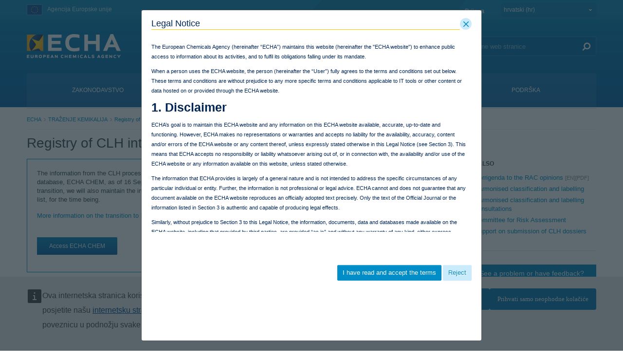

--- FILE ---
content_type: text/html;charset=UTF-8
request_url: https://poisoncentres.echa.europa.eu/hr/web/guest/registry-of-clh-intentions-until-outcome/-/dislist/details/0b0236e1840283d4
body_size: 24751
content:
































	
		
			<!DOCTYPE html>













































































































































































































































































































































































































<html class="aui ltr" dir="ltr" lang="hr-HR">

<head>
	<title>Registry of CLH intentions until outcome - ECHA</title>

	<meta content="initial-scale=1.0, width=device-width" name="viewport" />
	<meta property="og:image" content="https://poisoncentres.echa.europa.eu/o/echa-revamp-theme/images/SoMeLogo.png" />
	<meta name="google" content="notranslate">
	<meta property="og:image:width" content="200" />
	<meta property="og:image:height" content="200" />	
	<meta property="og:url" content="https://poisoncentres.echa.europa.eu/hr/registry-of-clh-intentions-until-outcome/-/dislist/details/0b0236e1840283d4" />
	<meta property="og:type" content="website" />
	<meta property="og:title" content="Registry of CLH intentions until outcome - ECHA" />
	
	
		<meta property="og:description" content="" />	
	































<meta content="text/html; charset=UTF-8" http-equiv="content-type" />












<script type="importmap">{"imports":{"@clayui/breadcrumb":"/o/frontend-taglib-clay/__liferay__/exports/@clayui$breadcrumb.js","react-dom":"/o/frontend-js-react-web/__liferay__/exports/react-dom.js","@clayui/charts":"/o/frontend-taglib-clay/__liferay__/exports/@clayui$charts.js","@clayui/empty-state":"/o/frontend-taglib-clay/__liferay__/exports/@clayui$empty-state.js","@clayui/navigation-bar":"/o/frontend-taglib-clay/__liferay__/exports/@clayui$navigation-bar.js","react":"/o/frontend-js-react-web/__liferay__/exports/react.js","react-dom-16":"/o/frontend-js-react-web/__liferay__/exports/react-dom-16.js","@clayui/icon":"/o/frontend-taglib-clay/__liferay__/exports/@clayui$icon.js","@clayui/table":"/o/frontend-taglib-clay/__liferay__/exports/@clayui$table.js","@clayui/slider":"/o/frontend-taglib-clay/__liferay__/exports/@clayui$slider.js","@clayui/multi-select":"/o/frontend-taglib-clay/__liferay__/exports/@clayui$multi-select.js","@clayui/nav":"/o/frontend-taglib-clay/__liferay__/exports/@clayui$nav.js","@clayui/provider":"/o/frontend-taglib-clay/__liferay__/exports/@clayui$provider.js","@clayui/panel":"/o/frontend-taglib-clay/__liferay__/exports/@clayui$panel.js","@clayui/list":"/o/frontend-taglib-clay/__liferay__/exports/@clayui$list.js","@liferay/dynamic-data-mapping-form-field-type":"/o/dynamic-data-mapping-form-field-type/__liferay__/index.js","@clayui/date-picker":"/o/frontend-taglib-clay/__liferay__/exports/@clayui$date-picker.js","@clayui/label":"/o/frontend-taglib-clay/__liferay__/exports/@clayui$label.js","@liferay/frontend-js-api/data-set":"/o/frontend-js-dependencies-web/__liferay__/exports/@liferay$js-api$data-set.js","@clayui/core":"/o/frontend-taglib-clay/__liferay__/exports/@clayui$core.js","@clayui/pagination-bar":"/o/frontend-taglib-clay/__liferay__/exports/@clayui$pagination-bar.js","@clayui/layout":"/o/frontend-taglib-clay/__liferay__/exports/@clayui$layout.js","@clayui/multi-step-nav":"/o/frontend-taglib-clay/__liferay__/exports/@clayui$multi-step-nav.js","@liferay/frontend-js-api":"/o/frontend-js-dependencies-web/__liferay__/exports/@liferay$js-api.js","@clayui/toolbar":"/o/frontend-taglib-clay/__liferay__/exports/@clayui$toolbar.js","@clayui/badge":"/o/frontend-taglib-clay/__liferay__/exports/@clayui$badge.js","react-dom-18":"/o/frontend-js-react-web/__liferay__/exports/react-dom-18.js","@clayui/link":"/o/frontend-taglib-clay/__liferay__/exports/@clayui$link.js","@clayui/card":"/o/frontend-taglib-clay/__liferay__/exports/@clayui$card.js","@clayui/tooltip":"/o/frontend-taglib-clay/__liferay__/exports/@clayui$tooltip.js","@clayui/button":"/o/frontend-taglib-clay/__liferay__/exports/@clayui$button.js","@clayui/tabs":"/o/frontend-taglib-clay/__liferay__/exports/@clayui$tabs.js","@clayui/sticker":"/o/frontend-taglib-clay/__liferay__/exports/@clayui$sticker.js","@clayui/form":"/o/frontend-taglib-clay/__liferay__/exports/@clayui$form.js","@clayui/popover":"/o/frontend-taglib-clay/__liferay__/exports/@clayui$popover.js","@clayui/shared":"/o/frontend-taglib-clay/__liferay__/exports/@clayui$shared.js","@clayui/localized-input":"/o/frontend-taglib-clay/__liferay__/exports/@clayui$localized-input.js","@clayui/modal":"/o/frontend-taglib-clay/__liferay__/exports/@clayui$modal.js","@clayui/color-picker":"/o/frontend-taglib-clay/__liferay__/exports/@clayui$color-picker.js","@clayui/pagination":"/o/frontend-taglib-clay/__liferay__/exports/@clayui$pagination.js","@clayui/autocomplete":"/o/frontend-taglib-clay/__liferay__/exports/@clayui$autocomplete.js","@clayui/management-toolbar":"/o/frontend-taglib-clay/__liferay__/exports/@clayui$management-toolbar.js","@clayui/time-picker":"/o/frontend-taglib-clay/__liferay__/exports/@clayui$time-picker.js","@clayui/upper-toolbar":"/o/frontend-taglib-clay/__liferay__/exports/@clayui$upper-toolbar.js","@clayui/loading-indicator":"/o/frontend-taglib-clay/__liferay__/exports/@clayui$loading-indicator.js","@clayui/drop-down":"/o/frontend-taglib-clay/__liferay__/exports/@clayui$drop-down.js","@clayui/data-provider":"/o/frontend-taglib-clay/__liferay__/exports/@clayui$data-provider.js","@liferay/language/":"/o/js/language/","@clayui/css":"/o/frontend-taglib-clay/__liferay__/exports/@clayui$css.js","@clayui/alert":"/o/frontend-taglib-clay/__liferay__/exports/@clayui$alert.js","@clayui/progress-bar":"/o/frontend-taglib-clay/__liferay__/exports/@clayui$progress-bar.js","react-16":"/o/frontend-js-react-web/__liferay__/exports/react-16.js","react-18":"/o/frontend-js-react-web/__liferay__/exports/react-18.js"},"scopes":{}}</script><script data-senna-track="temporary">var Liferay = window.Liferay || {};Liferay.Icons = Liferay.Icons || {};Liferay.Icons.controlPanelSpritemap = 'https://poisoncentres.echa.europa.eu/o/admin-theme/images/clay/icons.svg'; Liferay.Icons.spritemap = 'https://poisoncentres.echa.europa.eu/o/echa-revamp-theme/images/clay/icons.svg';</script>
<script data-senna-track="permanent" type="text/javascript">window.Liferay = window.Liferay || {}; window.Liferay.CSP = {nonce: ''};</script>
<link data-senna-track="temporary" href="https://poisoncentres.echa.europa.eu/registry-of-clh-intentions-until-outcome/-/dislist/details/0b0236e1840283d4" rel="canonical" />
<link data-senna-track="temporary" href="https://poisoncentres.echa.europa.eu/es/registry-of-clh-intentions-until-outcome/-/dislist/details/0b0236e1840283d4" hreflang="es-ES" rel="alternate" />
<link data-senna-track="temporary" href="https://poisoncentres.echa.europa.eu/sv/registry-of-clh-intentions-until-outcome/-/dislist/details/0b0236e1840283d4" hreflang="sv-SE" rel="alternate" />
<link data-senna-track="temporary" href="https://poisoncentres.echa.europa.eu/bg/registry-of-clh-intentions-until-outcome/-/dislist/details/0b0236e1840283d4" hreflang="bg-BG" rel="alternate" />
<link data-senna-track="temporary" href="https://poisoncentres.echa.europa.eu/hr/registry-of-clh-intentions-until-outcome/-/dislist/details/0b0236e1840283d4" hreflang="hr-HR" rel="alternate" />
<link data-senna-track="temporary" href="https://poisoncentres.echa.europa.eu/lv/registry-of-clh-intentions-until-outcome/-/dislist/details/0b0236e1840283d4" hreflang="lv-LV" rel="alternate" />
<link data-senna-track="temporary" href="https://poisoncentres.echa.europa.eu/nl/registry-of-clh-intentions-until-outcome/-/dislist/details/0b0236e1840283d4" hreflang="nl-NL" rel="alternate" />
<link data-senna-track="temporary" href="https://poisoncentres.echa.europa.eu/mt/registry-of-clh-intentions-until-outcome/-/dislist/details/0b0236e1840283d4" hreflang="mt-MT" rel="alternate" />
<link data-senna-track="temporary" href="https://poisoncentres.echa.europa.eu/hu/registry-of-clh-intentions-until-outcome/-/dislist/details/0b0236e1840283d4" hreflang="hu-HU" rel="alternate" />
<link data-senna-track="temporary" href="https://poisoncentres.echa.europa.eu/de/registry-of-clh-intentions-until-outcome/-/dislist/details/0b0236e1840283d4" hreflang="de-DE" rel="alternate" />
<link data-senna-track="temporary" href="https://poisoncentres.echa.europa.eu/el/registry-of-clh-intentions-until-outcome/-/dislist/details/0b0236e1840283d4" hreflang="el-GR" rel="alternate" />
<link data-senna-track="temporary" href="https://poisoncentres.echa.europa.eu/cs/registry-of-clh-intentions-until-outcome/-/dislist/details/0b0236e1840283d4" hreflang="cs-CZ" rel="alternate" />
<link data-senna-track="temporary" href="https://poisoncentres.echa.europa.eu/da/registry-of-clh-intentions-until-outcome/-/dislist/details/0b0236e1840283d4" hreflang="da-DK" rel="alternate" />
<link data-senna-track="temporary" href="https://poisoncentres.echa.europa.eu/et/registry-of-clh-intentions-until-outcome/-/dislist/details/0b0236e1840283d4" hreflang="et-EE" rel="alternate" />
<link data-senna-track="temporary" href="https://poisoncentres.echa.europa.eu/pl/registry-of-clh-intentions-until-outcome/-/dislist/details/0b0236e1840283d4" hreflang="pl-PL" rel="alternate" />
<link data-senna-track="temporary" href="https://poisoncentres.echa.europa.eu/fi/registry-of-clh-intentions-until-outcome/-/dislist/details/0b0236e1840283d4" hreflang="fi-FI" rel="alternate" />
<link data-senna-track="temporary" href="https://poisoncentres.echa.europa.eu/sk/registry-of-clh-intentions-until-outcome/-/dislist/details/0b0236e1840283d4" hreflang="sk-SK" rel="alternate" />
<link data-senna-track="temporary" href="https://poisoncentres.echa.europa.eu/it/registry-of-clh-intentions-until-outcome/-/dislist/details/0b0236e1840283d4" hreflang="it-IT" rel="alternate" />
<link data-senna-track="temporary" href="https://poisoncentres.echa.europa.eu/lt/registry-of-clh-intentions-until-outcome/-/dislist/details/0b0236e1840283d4" hreflang="lt-LT" rel="alternate" />
<link data-senna-track="temporary" href="https://poisoncentres.echa.europa.eu/sl/registry-of-clh-intentions-until-outcome/-/dislist/details/0b0236e1840283d4" hreflang="sl-SI" rel="alternate" />
<link data-senna-track="temporary" href="https://poisoncentres.echa.europa.eu/pt/registry-of-clh-intentions-until-outcome/-/dislist/details/0b0236e1840283d4" hreflang="pt-PT" rel="alternate" />
<link data-senna-track="temporary" href="https://poisoncentres.echa.europa.eu/fr/registry-of-clh-intentions-until-outcome/-/dislist/details/0b0236e1840283d4" hreflang="fr-FR" rel="alternate" />
<link data-senna-track="temporary" href="https://poisoncentres.echa.europa.eu/ro/registry-of-clh-intentions-until-outcome/-/dislist/details/0b0236e1840283d4" hreflang="ro-RO" rel="alternate" />
<link data-senna-track="temporary" href="https://poisoncentres.echa.europa.eu/registry-of-clh-intentions-until-outcome/-/dislist/details/0b0236e1840283d4" hreflang="en-GB" rel="alternate" />
<link data-senna-track="temporary" href="https://poisoncentres.echa.europa.eu/registry-of-clh-intentions-until-outcome/-/dislist/details/0b0236e1840283d4" hreflang="x-default" rel="alternate" />

<meta property="og:locale" content="hr_HR">
<meta property="og:locale:alternate" content="en_GB">
<meta property="og:locale:alternate" content="bg_BG">
<meta property="og:locale:alternate" content="es_ES">
<meta property="og:locale:alternate" content="cs_CZ">
<meta property="og:locale:alternate" content="da_DK">
<meta property="og:locale:alternate" content="de_DE">
<meta property="og:locale:alternate" content="et_EE">
<meta property="og:locale:alternate" content="el_GR">
<meta property="og:locale:alternate" content="fr_FR">
<meta property="og:locale:alternate" content="hr_HR">
<meta property="og:locale:alternate" content="it_IT">
<meta property="og:locale:alternate" content="lv_LV">
<meta property="og:locale:alternate" content="lt_LT">
<meta property="og:locale:alternate" content="hu_HU">
<meta property="og:locale:alternate" content="mt_MT">
<meta property="og:locale:alternate" content="nl_NL">
<meta property="og:locale:alternate" content="pl_PL">
<meta property="og:locale:alternate" content="pt_PT">
<meta property="og:locale:alternate" content="ro_RO">
<meta property="og:locale:alternate" content="sk_SK">
<meta property="og:locale:alternate" content="sl_SI">
<meta property="og:locale:alternate" content="fi_FI">
<meta property="og:locale:alternate" content="sv_SE">
<meta property="og:site_name" content="ECHA">
<meta property="og:title" content="reaction mass of... - Registry of CLH intentions until outcome - ECHA">
<meta property="og:type" content="website">
<meta property="og:url" content="https://poisoncentres.echa.europa.eu/registry-of-clh-intentions-until-outcome/-/dislist/details/0b0236e1840283d4">


<link href="https://poisoncentres.echa.europa.eu/o/echa-revamp-theme/images/favicon.ico" rel="apple-touch-icon" />
<link href="https://poisoncentres.echa.europa.eu/o/echa-revamp-theme/images/favicon.ico" rel="icon" />



<link class="lfr-css-file" data-senna-track="temporary" href="https://poisoncentres.echa.europa.eu/o/echa-revamp-theme/css/clay.css?browserId=chrome&amp;themeId=echarevampstyled_WAR_echarevamptheme&amp;minifierType=css&amp;languageId=hr_HR&amp;t=1768297758000" id="liferayAUICSS" rel="stylesheet" type="text/css" />









	<link href="/combo?browserId=chrome&amp;minifierType=css&amp;themeId=echarevampstyled_WAR_echarevamptheme&amp;languageId=hr_HR&amp;com_ed_echa_journalcontentpresenter_EchaJournalContentPresenterWebPortlet_INSTANCE_footer_nav_items:%2Fo%2Fcom.ed.echa.journalcontentpresenter%2Fcss%2Fmain.css&amp;com_liferay_journal_content_web_portlet_JournalContentPortlet_INSTANCE_EcxN29655ue2:%2Fo%2Fjournal-content-web%2Fcss%2Fmain.css&amp;com_liferay_portal_search_web_search_bar_portlet_SearchBarPortlet_INSTANCE_templateSearch:%2Fo%2Fportal-search-web%2Fcss%2Fmain.css&amp;com_liferay_product_navigation_product_menu_web_portlet_ProductMenuPortlet:%2Fo%2Fproduct-navigation-product-menu-web%2Fcss%2Fmain.css&amp;com_liferay_product_navigation_user_personal_bar_web_portlet_ProductNavigationUserPersonalBarPortlet:%2Fo%2Fproduct-navigation-user-personal-bar-web%2Fcss%2Fmain.css&amp;com_liferay_site_navigation_menu_web_portlet_SiteNavigationMenuPortlet:%2Fo%2Fsite-navigation-menu-web%2Fcss%2Fmain.css&amp;disslists_WAR_disslistsportlet:%2Fo%2Fcom.ed.echa.diss.portlet.disslists%2Fcss%2Fmain.css&amp;disslists_WAR_disslistsportlet:%2Fo%2Fcom.ed.echa.diss.portlet.disslists%2Fcss%2Fredmond%2Fjquery-ui-1.8.23.custom.css&amp;t=1768297758000" rel="stylesheet" type="text/css"
 data-senna-track="temporary" id="e1cbae37" />








<script type="text/javascript" data-senna-track="temporary">
	// <![CDATA[
		var Liferay = Liferay || {};

		Liferay.Browser = {
			acceptsGzip: function () {
				return true;
			},

			

			getMajorVersion: function () {
				return 131.0;
			},

			getRevision: function () {
				return '537.36';
			},
			getVersion: function () {
				return '131.0';
			},

			

			isAir: function () {
				return false;
			},
			isChrome: function () {
				return true;
			},
			isEdge: function () {
				return false;
			},
			isFirefox: function () {
				return false;
			},
			isGecko: function () {
				return true;
			},
			isIe: function () {
				return false;
			},
			isIphone: function () {
				return false;
			},
			isLinux: function () {
				return false;
			},
			isMac: function () {
				return true;
			},
			isMobile: function () {
				return false;
			},
			isMozilla: function () {
				return false;
			},
			isOpera: function () {
				return false;
			},
			isRtf: function () {
				return true;
			},
			isSafari: function () {
				return true;
			},
			isSun: function () {
				return false;
			},
			isWebKit: function () {
				return true;
			},
			isWindows: function () {
				return false;
			}
		};

		Liferay.Data = Liferay.Data || {};

		Liferay.Data.ICONS_INLINE_SVG = true;

		Liferay.Data.NAV_SELECTOR = '#navigation';

		Liferay.Data.NAV_SELECTOR_MOBILE = '#navigationCollapse';

		Liferay.Data.isCustomizationView = function () {
			return false;
		};

		Liferay.Data.notices = [
			
		];

		(function () {
			var available = {};

			var direction = {};

			

				available['en_GB'] = 'engleski\x20\x28Ujedinjeno\x20Kraljevstvo\x29';
				direction['en_GB'] = 'ltr';

			

				available['bg_BG'] = 'bugarski\x20\x28Bugarska\x29';
				direction['bg_BG'] = 'ltr';

			

				available['es_ES'] = 'španjolski\x20\x28Španjolska\x29';
				direction['es_ES'] = 'ltr';

			

				available['cs_CZ'] = 'češki\x20\x28Češka\x29';
				direction['cs_CZ'] = 'ltr';

			

				available['da_DK'] = 'danski\x20\x28Danska\x29';
				direction['da_DK'] = 'ltr';

			

				available['de_DE'] = 'njemački\x20\x28Njemačka\x29';
				direction['de_DE'] = 'ltr';

			

				available['et_EE'] = 'estonski\x20\x28Estonija\x29';
				direction['et_EE'] = 'ltr';

			

				available['el_GR'] = 'grčki\x20\x28Grčka\x29';
				direction['el_GR'] = 'ltr';

			

				available['fr_FR'] = 'francuski\x20\x28Francuska\x29';
				direction['fr_FR'] = 'ltr';

			

				available['hr_HR'] = 'hrvatski\x20\x28Hrvatska\x29';
				direction['hr_HR'] = 'ltr';

			

				available['it_IT'] = 'talijanski\x20\x28Italija\x29';
				direction['it_IT'] = 'ltr';

			

				available['lv_LV'] = 'latvijski\x20\x28Latvija\x29';
				direction['lv_LV'] = 'ltr';

			

				available['lt_LT'] = 'litavski\x20\x28Litva\x29';
				direction['lt_LT'] = 'ltr';

			

				available['hu_HU'] = 'mađarski\x20\x28Mađarska\x29';
				direction['hu_HU'] = 'ltr';

			

				available['mt_MT'] = 'malteški\x20\x28Malta\x29';
				direction['mt_MT'] = 'ltr';

			

				available['nl_NL'] = 'nizozemski\x20\x28Nizozemska\x29';
				direction['nl_NL'] = 'ltr';

			

				available['pl_PL'] = 'poljski\x20\x28Poljska\x29';
				direction['pl_PL'] = 'ltr';

			

				available['pt_PT'] = 'portugalski\x20\x28Portugal\x29';
				direction['pt_PT'] = 'ltr';

			

				available['ro_RO'] = 'rumunjski\x20\x28Rumunjska\x29';
				direction['ro_RO'] = 'ltr';

			

				available['sk_SK'] = 'slovački\x20\x28Slovačka\x29';
				direction['sk_SK'] = 'ltr';

			

				available['sl_SI'] = 'slovenski\x20\x28Slovenija\x29';
				direction['sl_SI'] = 'ltr';

			

				available['fi_FI'] = 'finski\x20\x28Finska\x29';
				direction['fi_FI'] = 'ltr';

			

				available['sv_SE'] = 'švedski\x20\x28Švedska\x29';
				direction['sv_SE'] = 'ltr';

			

			let _cache = {};

			if (Liferay && Liferay.Language && Liferay.Language._cache) {
				_cache = Liferay.Language._cache;
			}

			Liferay.Language = {
				_cache,
				available,
				direction,
				get: function(key) {
					let value = Liferay.Language._cache[key];

					if (value === undefined) {
						value = key;
					}

					return value;
				}
			};
		})();

		var featureFlags = {"LPD-10964":false,"LPD-37927":false,"LPD-10889":false,"LPS-193884":false,"LPD-30371":false,"LPD-11131":true,"LPS-178642":false,"LPS-193005":false,"LPD-31789":false,"LPD-10562":false,"LPD-11212":false,"COMMERCE-8087":false,"LPD-39304":true,"LPD-13311":true,"LRAC-10757":false,"LPD-35941":false,"LPS-180090":false,"LPS-178052":false,"LPD-21414":false,"LPS-185892":false,"LPS-186620":false,"LPD-40533":true,"LPD-40534":true,"LPS-184404":false,"LPD-40530":true,"LPD-20640":false,"LPS-198183":false,"LPD-38869":false,"LPD-35678":false,"LPD-6378":false,"LPS-153714":false,"LPD-11848":false,"LPS-170670":false,"LPD-7822":false,"LPS-169981":false,"LPD-21926":false,"LPS-177027":false,"LPD-37531":false,"LPD-11003":false,"LPD-36446":false,"LPD-39437":false,"LPS-135430":false,"LPD-20556":false,"LPD-45276":false,"LPS-134060":false,"LPS-164563":false,"LPD-32050":false,"LPS-122920":false,"LPS-199086":false,"LPD-35128":false,"LPD-10588":false,"LPD-13778":true,"LPD-11313":false,"LPD-6368":false,"LPD-34594":false,"LPS-202104":false,"LPD-19955":false,"LPD-35443":false,"LPD-39967":false,"LPD-11235":false,"LPD-11232":false,"LPS-196935":true,"LPD-43542":false,"LPS-176691":false,"LPS-197909":false,"LPD-29516":false,"COMMERCE-8949":false,"LPD-11228":false,"LPS-153813":false,"LPD-17809":false,"COMMERCE-13024":false,"LPS-165482":false,"LPS-193551":false,"LPS-197477":false,"LPS-174816":false,"LPS-186360":false,"LPD-30204":false,"LPD-32867":false,"LPS-153332":false,"LPD-35013":true,"LPS-179669":false,"LPS-174417":false,"LPD-44091":true,"LPD-31212":false,"LPD-18221":false,"LPS-155284":false,"LRAC-15017":false,"LPD-19870":false,"LPS-200108":false,"LPD-20131":false,"LPS-159643":false,"LPS-129412":false,"LPS-169837":false,"LPD-20379":false};

		Liferay.FeatureFlags = Object.keys(featureFlags).reduce(
			(acc, key) => ({
				...acc, [key]: featureFlags[key] === 'true' || featureFlags[key] === true
			}), {}
		);

		Liferay.PortletKeys = {
			DOCUMENT_LIBRARY: 'com_liferay_document_library_web_portlet_DLPortlet',
			DYNAMIC_DATA_MAPPING: 'com_liferay_dynamic_data_mapping_web_portlet_DDMPortlet',
			ITEM_SELECTOR: 'com_liferay_item_selector_web_portlet_ItemSelectorPortlet'
		};

		Liferay.PropsValues = {
			JAVASCRIPT_SINGLE_PAGE_APPLICATION_TIMEOUT: 0,
			UPLOAD_SERVLET_REQUEST_IMPL_MAX_SIZE: 940072000
		};

		Liferay.ThemeDisplay = {

			

			
				getLayoutId: function () {
					return '1644';
				},

				

				getLayoutRelativeControlPanelURL: function () {
					return '/hr/group/guest/~/control_panel/manage?p_p_id=disslists_WAR_disslistsportlet';
				},

				getLayoutRelativeURL: function () {
					return '/hr/web/guest/registry-of-clh-intentions-until-outcome';
				},
				getLayoutURL: function () {
					return 'https://poisoncentres.echa.europa.eu/hr/web/guest/registry-of-clh-intentions-until-outcome';
				},
				getParentLayoutId: function () {
					return '10';
				},
				isControlPanel: function () {
					return false;
				},
				isPrivateLayout: function () {
					return 'false';
				},
				isVirtualLayout: function () {
					return false;
				},
			

			getBCP47LanguageId: function () {
				return 'hr-HR';
			},
			getCanonicalURL: function () {

				

				return 'https\x3a\x2f\x2fpoisoncentres\x2eecha\x2eeuropa\x2eeu\x2fregistry-of-clh-intentions-until-outcome\x2f-\x2fdislist\x2fdetails\x2f0b0236e1840283d4';
			},
			getCDNBaseURL: function () {
				return 'https://poisoncentres.echa.europa.eu';
			},
			getCDNDynamicResourcesHost: function () {
				return '';
			},
			getCDNHost: function () {
				return '';
			},
			getCompanyGroupId: function () {
				return '10174';
			},
			getCompanyId: function () {
				return '10136';
			},
			getDefaultLanguageId: function () {
				return 'en_GB';
			},
			getDoAsUserIdEncoded: function () {
				return '';
			},
			getLanguageId: function () {
				return 'hr_HR';
			},
			getParentGroupId: function () {
				return '10162';
			},
			getPathContext: function () {
				return '';
			},
			getPathImage: function () {
				return '/image';
			},
			getPathJavaScript: function () {
				return '/o/frontend-js-web';
			},
			getPathMain: function () {
				return '/hr/c';
			},
			getPathThemeImages: function () {
				return 'https://poisoncentres.echa.europa.eu/o/echa-revamp-theme/images';
			},
			getPathThemeRoot: function () {
				return '/o/echa-revamp-theme';
			},
			getPlid: function () {
				return '2839575';
			},
			getPortalURL: function () {
				return 'https://poisoncentres.echa.europa.eu';
			},
			getRealUserId: function () {
				return '10140';
			},
			getRemoteAddr: function () {
				return '10.216.2.6';
			},
			getRemoteHost: function () {
				return '10.216.2.6';
			},
			getScopeGroupId: function () {
				return '10162';
			},
			getScopeGroupIdOrLiveGroupId: function () {
				return '10162';
			},
			getSessionId: function () {
				return '';
			},
			getSiteAdminURL: function () {
				return 'https://poisoncentres.echa.europa.eu/group/guest/~/control_panel/manage?p_p_lifecycle=0&p_p_state=maximized&p_p_mode=view';
			},
			getSiteGroupId: function () {
				return '10162';
			},
			getTimeZone: function() {
				return 'Europe/Istanbul';
			},
			getURLControlPanel: function() {
				return '/hr/group/control_panel?refererPlid=2839575';
			},
			getURLHome: function () {
				return 'https\x3a\x2f\x2fpoisoncentres\x2eecha\x2eeuropa\x2eeu\x2fweb\x2fguest';
			},
			getUserEmailAddress: function () {
				return '';
			},
			getUserId: function () {
				return '10140';
			},
			getUserName: function () {
				return '';
			},
			isAddSessionIdToURL: function () {
				return false;
			},
			isImpersonated: function () {
				return false;
			},
			isSignedIn: function () {
				return false;
			},

			isStagedPortlet: function () {
				
					
						return true;
					
					
			},

			isStateExclusive: function () {
				return false;
			},
			isStateMaximized: function () {
				return false;
			},
			isStatePopUp: function () {
				return false;
			}
		};

		var themeDisplay = Liferay.ThemeDisplay;

		Liferay.AUI = {

			

			getCombine: function () {
				return true;
			},
			getComboPath: function () {
				return '/combo/?browserId=chrome&minifierType=&languageId=hr_HR&t=1768304912126&';
			},
			getDateFormat: function () {
				return '%d.%m.%Y.';
			},
			getEditorCKEditorPath: function () {
				return '/o/frontend-editor-ckeditor-web';
			},
			getFilter: function () {
				var filter = 'raw';

				
					
						filter = 'min';
					
					

				return filter;
			},
			getFilterConfig: function () {
				var instance = this;

				var filterConfig = null;

				if (!instance.getCombine()) {
					filterConfig = {
						replaceStr: '.js' + instance.getStaticResourceURLParams(),
						searchExp: '\\.js$'
					};
				}

				return filterConfig;
			},
			getJavaScriptRootPath: function () {
				return '/o/frontend-js-web';
			},
			getPortletRootPath: function () {
				return '/html/portlet';
			},
			getStaticResourceURLParams: function () {
				return '?browserId=chrome&minifierType=&languageId=hr_HR&t=1768304912126';
			}
		};

		Liferay.authToken = 'VeiXi4up';

		

		Liferay.currentURL = '\x2fhr\x2fweb\x2fguest\x2fregistry-of-clh-intentions-until-outcome\x2f-\x2fdislist\x2fdetails\x2f0b0236e1840283d4';
		Liferay.currentURLEncoded = '\x252Fhr\x252Fweb\x252Fguest\x252Fregistry-of-clh-intentions-until-outcome\x252F-\x252Fdislist\x252Fdetails\x252F0b0236e1840283d4';
	// ]]>
</script>

<script data-senna-track="temporary" type="text/javascript">window.__CONFIG__= {basePath: '',combine: true, defaultURLParams: null, explainResolutions: false, exposeGlobal: false, logLevel: 'warn', moduleType: 'module', namespace:'Liferay', nonce: '', reportMismatchedAnonymousModules: 'warn', resolvePath: '/o/js_resolve_modules', url: '/combo/?browserId=chrome&minifierType=js&languageId=hr_HR&t=1768304912126&', waitTimeout: 60000};</script><script data-senna-track="permanent" src="/o/frontend-js-loader-modules-extender/loader.js?&mac=9WaMmhziBCkScHZwrrVcOR7VZF4=&browserId=chrome&languageId=hr_HR&minifierType=js" type="text/javascript"></script><script data-senna-track="permanent" src="/combo?browserId=chrome&minifierType=js&languageId=hr_HR&t=1768304912126&/o/frontend-js-aui-web/aui/aui/aui-min.js&/o/frontend-js-aui-web/liferay/modules.js&/o/frontend-js-aui-web/liferay/aui_sandbox.js&/o/frontend-js-aui-web/aui/attribute-base/attribute-base-min.js&/o/frontend-js-aui-web/aui/attribute-complex/attribute-complex-min.js&/o/frontend-js-aui-web/aui/attribute-core/attribute-core-min.js&/o/frontend-js-aui-web/aui/attribute-observable/attribute-observable-min.js&/o/frontend-js-aui-web/aui/attribute-extras/attribute-extras-min.js&/o/frontend-js-aui-web/aui/event-custom-base/event-custom-base-min.js&/o/frontend-js-aui-web/aui/event-custom-complex/event-custom-complex-min.js&/o/frontend-js-aui-web/aui/oop/oop-min.js&/o/frontend-js-aui-web/aui/aui-base-lang/aui-base-lang-min.js&/o/frontend-js-aui-web/liferay/dependency.js&/o/frontend-js-aui-web/liferay/util.js&/o/oauth2-provider-web/js/liferay.js&/o/frontend-js-web/liferay/dom_task_runner.js&/o/frontend-js-web/liferay/events.js&/o/frontend-js-web/liferay/lazy_load.js&/o/frontend-js-web/liferay/liferay.js&/o/frontend-js-web/liferay/global.bundle.js&/o/frontend-js-web/liferay/portlet.js&/o/frontend-js-web/liferay/workflow.js" type="text/javascript"></script>
<script data-senna-track="temporary" type="text/javascript">window.Liferay = Liferay || {}; window.Liferay.OAuth2 = {getAuthorizeURL: function() {return 'https://poisoncentres.echa.europa.eu/o/oauth2/authorize';}, getBuiltInRedirectURL: function() {return 'https://poisoncentres.echa.europa.eu/o/oauth2/redirect';}, getIntrospectURL: function() { return 'https://poisoncentres.echa.europa.eu/o/oauth2/introspect';}, getTokenURL: function() {return 'https://poisoncentres.echa.europa.eu/o/oauth2/token';}, getUserAgentApplication: function(externalReferenceCode) {return Liferay.OAuth2._userAgentApplications[externalReferenceCode];}, _userAgentApplications: {}}</script><script data-senna-track="temporary" type="text/javascript">try {var MODULE_MAIN='calendar-web@5.0.105/index';var MODULE_PATH='/o/calendar-web';/**
 * SPDX-FileCopyrightText: (c) 2000 Liferay, Inc. https://liferay.com
 * SPDX-License-Identifier: LGPL-2.1-or-later OR LicenseRef-Liferay-DXP-EULA-2.0.0-2023-06
 */

(function () {
	AUI().applyConfig({
		groups: {
			calendar: {
				base: MODULE_PATH + '/js/legacy/',
				combine: Liferay.AUI.getCombine(),
				filter: Liferay.AUI.getFilterConfig(),
				modules: {
					'liferay-calendar-a11y': {
						path: 'calendar_a11y.js',
						requires: ['calendar'],
					},
					'liferay-calendar-container': {
						path: 'calendar_container.js',
						requires: [
							'aui-alert',
							'aui-base',
							'aui-component',
							'liferay-portlet-base',
						],
					},
					'liferay-calendar-date-picker-sanitizer': {
						path: 'date_picker_sanitizer.js',
						requires: ['aui-base'],
					},
					'liferay-calendar-interval-selector': {
						path: 'interval_selector.js',
						requires: ['aui-base', 'liferay-portlet-base'],
					},
					'liferay-calendar-interval-selector-scheduler-event-link': {
						path: 'interval_selector_scheduler_event_link.js',
						requires: ['aui-base', 'liferay-portlet-base'],
					},
					'liferay-calendar-list': {
						path: 'calendar_list.js',
						requires: [
							'aui-template-deprecated',
							'liferay-scheduler',
						],
					},
					'liferay-calendar-message-util': {
						path: 'message_util.js',
						requires: ['liferay-util-window'],
					},
					'liferay-calendar-recurrence-converter': {
						path: 'recurrence_converter.js',
						requires: [],
					},
					'liferay-calendar-recurrence-dialog': {
						path: 'recurrence.js',
						requires: [
							'aui-base',
							'liferay-calendar-recurrence-util',
						],
					},
					'liferay-calendar-recurrence-util': {
						path: 'recurrence_util.js',
						requires: ['aui-base', 'liferay-util-window'],
					},
					'liferay-calendar-reminders': {
						path: 'calendar_reminders.js',
						requires: ['aui-base'],
					},
					'liferay-calendar-remote-services': {
						path: 'remote_services.js',
						requires: [
							'aui-base',
							'aui-component',
							'liferay-calendar-util',
							'liferay-portlet-base',
						],
					},
					'liferay-calendar-session-listener': {
						path: 'session_listener.js',
						requires: ['aui-base', 'liferay-scheduler'],
					},
					'liferay-calendar-simple-color-picker': {
						path: 'simple_color_picker.js',
						requires: ['aui-base', 'aui-template-deprecated'],
					},
					'liferay-calendar-simple-menu': {
						path: 'simple_menu.js',
						requires: [
							'aui-base',
							'aui-template-deprecated',
							'event-outside',
							'event-touch',
							'widget-modality',
							'widget-position',
							'widget-position-align',
							'widget-position-constrain',
							'widget-stack',
							'widget-stdmod',
						],
					},
					'liferay-calendar-util': {
						path: 'calendar_util.js',
						requires: [
							'aui-datatype',
							'aui-io',
							'aui-scheduler',
							'aui-toolbar',
							'autocomplete',
							'autocomplete-highlighters',
						],
					},
					'liferay-scheduler': {
						path: 'scheduler.js',
						requires: [
							'async-queue',
							'aui-datatype',
							'aui-scheduler',
							'dd-plugin',
							'liferay-calendar-a11y',
							'liferay-calendar-message-util',
							'liferay-calendar-recurrence-converter',
							'liferay-calendar-recurrence-util',
							'liferay-calendar-util',
							'liferay-scheduler-event-recorder',
							'liferay-scheduler-models',
							'promise',
							'resize-plugin',
						],
					},
					'liferay-scheduler-event-recorder': {
						path: 'scheduler_event_recorder.js',
						requires: [
							'dd-plugin',
							'liferay-calendar-util',
							'resize-plugin',
						],
					},
					'liferay-scheduler-models': {
						path: 'scheduler_models.js',
						requires: [
							'aui-datatype',
							'dd-plugin',
							'liferay-calendar-util',
						],
					},
				},
				root: MODULE_PATH + '/js/legacy/',
			},
		},
	});
})();
} catch(error) {console.error(error);}try {var MODULE_MAIN='@liferay/document-library-web@6.0.198/index';var MODULE_PATH='/o/document-library-web';/**
 * SPDX-FileCopyrightText: (c) 2000 Liferay, Inc. https://liferay.com
 * SPDX-License-Identifier: LGPL-2.1-or-later OR LicenseRef-Liferay-DXP-EULA-2.0.0-2023-06
 */

(function () {
	AUI().applyConfig({
		groups: {
			dl: {
				base: MODULE_PATH + '/js/legacy/',
				combine: Liferay.AUI.getCombine(),
				filter: Liferay.AUI.getFilterConfig(),
				modules: {
					'document-library-upload-component': {
						path: 'DocumentLibraryUpload.js',
						requires: [
							'aui-component',
							'aui-data-set-deprecated',
							'aui-overlay-manager-deprecated',
							'aui-overlay-mask-deprecated',
							'aui-parse-content',
							'aui-progressbar',
							'aui-template-deprecated',
							'liferay-search-container',
							'querystring-parse-simple',
							'uploader',
						],
					},
				},
				root: MODULE_PATH + '/js/legacy/',
			},
		},
	});
})();
} catch(error) {console.error(error);}try {var MODULE_MAIN='frontend-editor-alloyeditor-web@5.0.56/index';var MODULE_PATH='/o/frontend-editor-alloyeditor-web';/**
 * SPDX-FileCopyrightText: (c) 2000 Liferay, Inc. https://liferay.com
 * SPDX-License-Identifier: LGPL-2.1-or-later OR LicenseRef-Liferay-DXP-EULA-2.0.0-2023-06
 */

(function () {
	AUI().applyConfig({
		groups: {
			alloyeditor: {
				base: MODULE_PATH + '/js/legacy/',
				combine: Liferay.AUI.getCombine(),
				filter: Liferay.AUI.getFilterConfig(),
				modules: {
					'liferay-alloy-editor': {
						path: 'alloyeditor.js',
						requires: [
							'aui-component',
							'liferay-portlet-base',
							'timers',
						],
					},
					'liferay-alloy-editor-source': {
						path: 'alloyeditor_source.js',
						requires: [
							'aui-debounce',
							'liferay-fullscreen-source-editor',
							'liferay-source-editor',
							'plugin',
						],
					},
				},
				root: MODULE_PATH + '/js/legacy/',
			},
		},
	});
})();
} catch(error) {console.error(error);}try {var MODULE_MAIN='frontend-js-components-web@2.0.80/index';var MODULE_PATH='/o/frontend-js-components-web';/**
 * SPDX-FileCopyrightText: (c) 2000 Liferay, Inc. https://liferay.com
 * SPDX-License-Identifier: LGPL-2.1-or-later OR LicenseRef-Liferay-DXP-EULA-2.0.0-2023-06
 */

(function () {
	AUI().applyConfig({
		groups: {
			components: {

				// eslint-disable-next-line
				mainModule: MODULE_MAIN,
			},
		},
	});
})();
} catch(error) {console.error(error);}try {var MODULE_MAIN='@liferay/frontend-js-react-web@5.0.54/index';var MODULE_PATH='/o/frontend-js-react-web';/**
 * SPDX-FileCopyrightText: (c) 2000 Liferay, Inc. https://liferay.com
 * SPDX-License-Identifier: LGPL-2.1-or-later OR LicenseRef-Liferay-DXP-EULA-2.0.0-2023-06
 */

(function () {
	AUI().applyConfig({
		groups: {
			react: {

				// eslint-disable-next-line
				mainModule: MODULE_MAIN,
			},
		},
	});
})();
} catch(error) {console.error(error);}try {var MODULE_MAIN='@liferay/frontend-js-state-web@1.0.30/index';var MODULE_PATH='/o/frontend-js-state-web';/**
 * SPDX-FileCopyrightText: (c) 2000 Liferay, Inc. https://liferay.com
 * SPDX-License-Identifier: LGPL-2.1-or-later OR LicenseRef-Liferay-DXP-EULA-2.0.0-2023-06
 */

(function () {
	AUI().applyConfig({
		groups: {
			state: {

				// eslint-disable-next-line
				mainModule: MODULE_MAIN,
			},
		},
	});
})();
} catch(error) {console.error(error);}try {var MODULE_MAIN='dynamic-data-mapping-web@5.0.115/index';var MODULE_PATH='/o/dynamic-data-mapping-web';/**
 * SPDX-FileCopyrightText: (c) 2000 Liferay, Inc. https://liferay.com
 * SPDX-License-Identifier: LGPL-2.1-or-later OR LicenseRef-Liferay-DXP-EULA-2.0.0-2023-06
 */

(function () {
	const LiferayAUI = Liferay.AUI;

	AUI().applyConfig({
		groups: {
			ddm: {
				base: MODULE_PATH + '/js/legacy/',
				combine: Liferay.AUI.getCombine(),
				filter: LiferayAUI.getFilterConfig(),
				modules: {
					'liferay-ddm-form': {
						path: 'ddm_form.js',
						requires: [
							'aui-base',
							'aui-datatable',
							'aui-datatype',
							'aui-image-viewer',
							'aui-parse-content',
							'aui-set',
							'aui-sortable-list',
							'json',
							'liferay-form',
							'liferay-map-base',
							'liferay-translation-manager',
							'liferay-util-window',
						],
					},
					'liferay-portlet-dynamic-data-mapping': {
						condition: {
							trigger: 'liferay-document-library',
						},
						path: 'main.js',
						requires: [
							'arraysort',
							'aui-form-builder-deprecated',
							'aui-form-validator',
							'aui-map',
							'aui-text-unicode',
							'json',
							'liferay-menu',
							'liferay-translation-manager',
							'liferay-util-window',
							'text',
						],
					},
					'liferay-portlet-dynamic-data-mapping-custom-fields': {
						condition: {
							trigger: 'liferay-document-library',
						},
						path: 'custom_fields.js',
						requires: ['liferay-portlet-dynamic-data-mapping'],
					},
				},
				root: MODULE_PATH + '/js/legacy/',
			},
		},
	});
})();
} catch(error) {console.error(error);}try {var MODULE_MAIN='contacts-web@5.0.65/index';var MODULE_PATH='/o/contacts-web';/**
 * SPDX-FileCopyrightText: (c) 2000 Liferay, Inc. https://liferay.com
 * SPDX-License-Identifier: LGPL-2.1-or-later OR LicenseRef-Liferay-DXP-EULA-2.0.0-2023-06
 */

(function () {
	AUI().applyConfig({
		groups: {
			contactscenter: {
				base: MODULE_PATH + '/js/legacy/',
				combine: Liferay.AUI.getCombine(),
				filter: Liferay.AUI.getFilterConfig(),
				modules: {
					'liferay-contacts-center': {
						path: 'main.js',
						requires: [
							'aui-io-plugin-deprecated',
							'aui-toolbar',
							'autocomplete-base',
							'datasource-io',
							'json-parse',
							'liferay-portlet-base',
							'liferay-util-window',
						],
					},
				},
				root: MODULE_PATH + '/js/legacy/',
			},
		},
	});
})();
} catch(error) {console.error(error);}try {var MODULE_MAIN='staging-processes-web@5.0.65/index';var MODULE_PATH='/o/staging-processes-web';/**
 * SPDX-FileCopyrightText: (c) 2000 Liferay, Inc. https://liferay.com
 * SPDX-License-Identifier: LGPL-2.1-or-later OR LicenseRef-Liferay-DXP-EULA-2.0.0-2023-06
 */

(function () {
	AUI().applyConfig({
		groups: {
			stagingprocessesweb: {
				base: MODULE_PATH + '/js/legacy/',
				combine: Liferay.AUI.getCombine(),
				filter: Liferay.AUI.getFilterConfig(),
				modules: {
					'liferay-staging-processes-export-import': {
						path: 'main.js',
						requires: [
							'aui-datatype',
							'aui-dialog-iframe-deprecated',
							'aui-modal',
							'aui-parse-content',
							'aui-toggler',
							'liferay-portlet-base',
							'liferay-util-window',
						],
					},
				},
				root: MODULE_PATH + '/js/legacy/',
			},
		},
	});
})();
} catch(error) {console.error(error);}try {var MODULE_MAIN='portal-workflow-kaleo-designer-web@5.0.146/index';var MODULE_PATH='/o/portal-workflow-kaleo-designer-web';/**
 * SPDX-FileCopyrightText: (c) 2000 Liferay, Inc. https://liferay.com
 * SPDX-License-Identifier: LGPL-2.1-or-later OR LicenseRef-Liferay-DXP-EULA-2.0.0-2023-06
 */

(function () {
	AUI().applyConfig({
		groups: {
			'kaleo-designer': {
				base: MODULE_PATH + '/designer/js/legacy/',
				combine: Liferay.AUI.getCombine(),
				filter: Liferay.AUI.getFilterConfig(),
				modules: {
					'liferay-kaleo-designer-autocomplete-util': {
						path: 'autocomplete_util.js',
						requires: ['autocomplete', 'autocomplete-highlighters'],
					},
					'liferay-kaleo-designer-definition-diagram-controller': {
						path: 'definition_diagram_controller.js',
						requires: [
							'liferay-kaleo-designer-field-normalizer',
							'liferay-kaleo-designer-utils',
						],
					},
					'liferay-kaleo-designer-dialogs': {
						path: 'dialogs.js',
						requires: ['liferay-util-window'],
					},
					'liferay-kaleo-designer-editors': {
						path: 'editors.js',
						requires: [
							'aui-ace-editor',
							'aui-ace-editor-mode-xml',
							'aui-base',
							'aui-datatype',
							'aui-node',
							'liferay-kaleo-designer-autocomplete-util',
							'liferay-kaleo-designer-utils',
						],
					},
					'liferay-kaleo-designer-field-normalizer': {
						path: 'field_normalizer.js',
						requires: ['liferay-kaleo-designer-remote-services'],
					},
					'liferay-kaleo-designer-nodes': {
						path: 'nodes.js',
						requires: [
							'aui-datatable',
							'aui-datatype',
							'aui-diagram-builder',
							'liferay-kaleo-designer-editors',
							'liferay-kaleo-designer-utils',
						],
					},
					'liferay-kaleo-designer-remote-services': {
						path: 'remote_services.js',
						requires: ['aui-io'],
					},
					'liferay-kaleo-designer-templates': {
						path: 'templates.js',
						requires: ['aui-tpl-snippets-deprecated'],
					},
					'liferay-kaleo-designer-utils': {
						path: 'utils.js',
						requires: [],
					},
					'liferay-kaleo-designer-xml-definition': {
						path: 'xml_definition.js',
						requires: [
							'aui-base',
							'aui-component',
							'dataschema-xml',
							'datatype-xml',
						],
					},
					'liferay-kaleo-designer-xml-definition-serializer': {
						path: 'xml_definition_serializer.js',
						requires: ['escape', 'liferay-kaleo-designer-xml-util'],
					},
					'liferay-kaleo-designer-xml-util': {
						path: 'xml_util.js',
						requires: ['aui-base'],
					},
					'liferay-portlet-kaleo-designer': {
						path: 'main.js',
						requires: [
							'aui-ace-editor',
							'aui-ace-editor-mode-xml',
							'aui-tpl-snippets-deprecated',
							'dataschema-xml',
							'datasource',
							'datatype-xml',
							'event-valuechange',
							'io-form',
							'liferay-kaleo-designer-autocomplete-util',
							'liferay-kaleo-designer-editors',
							'liferay-kaleo-designer-nodes',
							'liferay-kaleo-designer-remote-services',
							'liferay-kaleo-designer-utils',
							'liferay-kaleo-designer-xml-util',
							'liferay-util-window',
						],
					},
				},
				root: MODULE_PATH + '/designer/js/legacy/',
			},
		},
	});
})();
} catch(error) {console.error(error);}try {var MODULE_MAIN='portal-search-web@6.0.148/index';var MODULE_PATH='/o/portal-search-web';/**
 * SPDX-FileCopyrightText: (c) 2000 Liferay, Inc. https://liferay.com
 * SPDX-License-Identifier: LGPL-2.1-or-later OR LicenseRef-Liferay-DXP-EULA-2.0.0-2023-06
 */

(function () {
	AUI().applyConfig({
		groups: {
			search: {
				base: MODULE_PATH + '/js/',
				combine: Liferay.AUI.getCombine(),
				filter: Liferay.AUI.getFilterConfig(),
				modules: {
					'liferay-search-custom-range-facet': {
						path: 'custom_range_facet.js',
						requires: ['aui-form-validator'],
					},
				},
				root: MODULE_PATH + '/js/',
			},
		},
	});
})();
} catch(error) {console.error(error);}try {var MODULE_MAIN='exportimport-web@5.0.100/index';var MODULE_PATH='/o/exportimport-web';/**
 * SPDX-FileCopyrightText: (c) 2000 Liferay, Inc. https://liferay.com
 * SPDX-License-Identifier: LGPL-2.1-or-later OR LicenseRef-Liferay-DXP-EULA-2.0.0-2023-06
 */

(function () {
	AUI().applyConfig({
		groups: {
			exportimportweb: {
				base: MODULE_PATH + '/js/legacy/',
				combine: Liferay.AUI.getCombine(),
				filter: Liferay.AUI.getFilterConfig(),
				modules: {
					'liferay-export-import-export-import': {
						path: 'main.js',
						requires: [
							'aui-datatype',
							'aui-dialog-iframe-deprecated',
							'aui-modal',
							'aui-parse-content',
							'aui-toggler',
							'liferay-portlet-base',
							'liferay-util-window',
						],
					},
				},
				root: MODULE_PATH + '/js/legacy/',
			},
		},
	});
})();
} catch(error) {console.error(error);}</script>




<script type="text/javascript" data-senna-track="temporary">
	// <![CDATA[
		
			
				
		

		
	// ]]>
</script>





	
		

			

			
		
	












	<script src="/combo?browserId=chrome&amp;minifierType=js&amp;themeId=echarevampstyled_WAR_echarevamptheme&amp;languageId=hr_HR&amp;disslists_WAR_disslistsportlet:%2Fo%2Fcom.ed.echa.diss.portlet.disslists%2Fjs%2Fjquery-ui-1.8.23.custom.min.js&amp;t=1768297758000" type="text/javascript" data-senna-track="temporary"></script>




















<link class="lfr-css-file" data-senna-track="temporary" href="https://poisoncentres.echa.europa.eu/o/echa-revamp-theme/css/main.css?browserId=chrome&amp;themeId=echarevampstyled_WAR_echarevamptheme&amp;minifierType=css&amp;languageId=hr_HR&amp;t=1768297758000" id="liferayThemeCSS" rel="stylesheet" type="text/css" />








	<style data-senna-track="temporary" type="text/css">

		

			

		

			

				

					

#p_p_id_com_liferay_journal_content_web_portlet_JournalContentPortlet_INSTANCE_EcxN29655ue2_ .portlet-content {

}




				

			

		

			

				

					

#p_p_id_com_liferay_journal_content_web_portlet_JournalContentPortlet_INSTANCE_QLo76XDCwv9k_ .portlet-content {

}




				

			

		

			

				

					

#p_p_id_com_liferay_journal_content_web_portlet_JournalContentPortlet_INSTANCE_RlNVc9SVUJ8Y_ .portlet-content {

}




				

			

		

			

				

					

#p_p_id_com_liferay_journal_content_web_portlet_JournalContentPortlet_INSTANCE_XdhMbsIyTp4u_ .portlet-content {

}




				

			

		

			

				

					

#p_p_id_com_liferay_nested_portlets_web_portlet_NestedPortletsPortlet_INSTANCE_buuzNQfhmUQB_ .portlet-content {

}




				

			

		

			

		

			

		

			

		

			

		

			

				

					

#p_p_id_disslists_WAR_disslistsportlet_ .portlet-content {

}




				

			

		

	</style>


<style data-senna-track="temporary" type="text/css">
</style>
<link data-senna-track="permanent" href="/o/frontend-js-aui-web/alloy_ui.css?&mac=favIEq7hPo8AEd6k+N5OVADEEls=&browserId=chrome&languageId=hr_HR&minifierType=css&themeId=echarevampstyled_WAR_echarevamptheme" rel="stylesheet"></link>
<script type="text/javascript">
Liferay.on(
	'ddmFieldBlur', function(event) {
		if (window.Analytics) {
			Analytics.send(
				'fieldBlurred',
				'Form',
				{
					fieldName: event.fieldName,
					focusDuration: event.focusDuration,
					formId: event.formId,
					formPageTitle: event.formPageTitle,
					page: event.page,
					title: event.title
				}
			);
		}
	}
);

Liferay.on(
	'ddmFieldFocus', function(event) {
		if (window.Analytics) {
			Analytics.send(
				'fieldFocused',
				'Form',
				{
					fieldName: event.fieldName,
					formId: event.formId,
					formPageTitle: event.formPageTitle,
					page: event.page,
					title:event.title
				}
			);
		}
	}
);

Liferay.on(
	'ddmFormPageShow', function(event) {
		if (window.Analytics) {
			Analytics.send(
				'pageViewed',
				'Form',
				{
					formId: event.formId,
					formPageTitle: event.formPageTitle,
					page: event.page,
					title: event.title
				}
			);
		}
	}
);

Liferay.on(
	'ddmFormSubmit', function(event) {
		if (window.Analytics) {
			Analytics.send(
				'formSubmitted',
				'Form',
				{
					formId: event.formId,
					title: event.title
				}
			);
		}
	}
);

Liferay.on(
	'ddmFormView', function(event) {
		if (window.Analytics) {
			Analytics.send(
				'formViewed',
				'Form',
				{
					formId: event.formId,
					title: event.title
				}
			);
		}
	}
);

</script><script>

</script>









<script type="text/javascript" data-senna-track="temporary">
	if (window.Analytics) {
		window._com_liferay_document_library_analytics_isViewFileEntry = false;
	}
</script>



























	
		<script  src="https://poisoncentres.echa.europa.eu/o/echa-revamp-theme/js/jquery.min.js?browserId=chrome&amp;amp;minifierType=js&amp;amp;languageId=hr_HR&amp;amp;t=1768297758000" type="text/javascript"></script>
		<script  src="https://poisoncentres.echa.europa.eu/o/echa-revamp-theme/js/DropDownMenu.js?browserId=chrome&amp;amp;minifierType=js&amp;amp;languageId=hr_HR&amp;amp;t=1768297758000" type="text/javascript"></script>
		<script  src="https://poisoncentres.echa.europa.eu/o/echa-revamp-theme/js/jQuery.equalHeights.js?browserId=chrome&amp;amp;minifierType=js&amp;amp;languageId=hr_HR&amp;amp;t=1768297758000" type="text/javascript"></script>
		<script  src="https://poisoncentres.echa.europa.eu/o/echa-revamp-theme/js/jquery.stickytableheaders.min.js?browserId=chrome&amp;amp;minifierType=js&amp;amp;languageId=hr_HR&amp;amp;t=1768297758000" type="text/javascript"></script>
		<script  src="https://poisoncentres.echa.europa.eu/o/echa-revamp-theme/js/customCheckClearButtonOnForms.js?browserId=chrome&amp;amp;minifierType=js&amp;amp;languageId=hr_HR&amp;amp;t=1768297758000" type="text/javascript"></script>
	<script defer="defer" src="//europa.eu/webtools/load.js"></script>
	<script type="text/javascript" src="https://poisoncentres.echa.europa.eu/o/echa-revamp-theme/js/new-carousel.js"></script>
	<script type="text/javascript" data-senna-track="permanent" src="https://poisoncentres.echa.europa.eu/o/echa-revamp-theme/js/msie-polyfill.js"></script>

	<script type="text/javascript">
		$('document').ready(function(){
			$("ul.Menu").dropMenu();
			$('li.Selected').css('display', 'block');
			$('li.Collapsed.Selected').attr('class', 'Expanded Selected');
			$('li.Selected').children('ul').css('display', 'block');
			$('li.Selected').children('ul').children('li').css('display', 'block');
			$('li.Selected').siblings('li').css('display', 'block');
			$('li.Selected').parentsUntil('ul.Menu', 'li.Collapsed ul').css('display', 'block');
			$('li.Selected').parentsUntil('ul.Menu', 'li.Collapsed').css('display', 'block');
			$('li.Selected').parentsUntil('ul.Menu', 'li.Collapsed').attr('class', 'Expanded');
			$('li.Expanded').siblings().css('display', 'block');
			$(function(){ $('#navigation ul').equalHeights(); });
			$(function(){ $('.Grid dt').equalGrids(); });
			<!-- information on chemicals panel toggle - START -->

			$('.echa-panel').on('click','.toggler-header', function() { 
				toggleEchaPanel(this);
			});
		});

		function toggleEchaPanel(elem) {
			var header = $(elem);
			var content = $(elem).parent().find('.toggler-content');
			var isClosed = $(elem).hasClass('toggler-header-collapsed');
			if (isClosed) {
				header.removeClass('toggler-header-collapsed').addClass('toggler-header-expanded');
				content.removeClass('toggler-content-collapsed').addClass('toggler-content-expanded');
			} else {
				header.removeClass('toggler-header-expanded').addClass('toggler-header-collapsed');
				content.removeClass('toggler-content-expanded').addClass('toggler-content-collapsed');
			}
			// close the inner panels, if any (see incident #933523)
			content.find('.toggler-header').each(function() {
				$(this).removeClass('toggler-header-expanded').addClass('toggler-header-collapsed');
				$(this).parent().find('.toggler-content').removeClass('toggler-content-expanded').addClass('toggler-content-collapsed');
			});
		}
		<!-- information on chemicals panel toggle - END -->
	</script>

	<script type="application/json">
		{
			"utility" : "cck",
			"url" : "https://echa.europa.eu/cookies"
		}
	</script>

</head>

<body class="chrome controls-visible  yui3-skin-sam guest-site signed-out public-page site  yui3-skin-sam">











































































	<div id="outer-wrapper">

		<div id="wrapper" class="echa-styled normal container-fluid">

			<header id="banner" role="banner">
				<!-- information on chemicals panel toggle - START -->
				<script type="text/javascript">
					var acc = document.getElementsByClassName("echa-panel");
					var i;

					for (i = 0; i < acc.length; i++) {
						acc[i].addEventListener("click", function() {
							toggleEchaPanel(this.children[1]);
						});
					}
				</script>
				<!-- information on chemicals panel toggle - END -->
				<div class="HeaderWrapper">
					<div class="HeaderBar">
						<div class="TContainer">
							<div class="EUFlag">
								<span>Agencija Europske unije</span>
								<a href="http://europa.eu/" target="_blank" title="Visit the official website of the European Union">
									<img src="https://poisoncentres.echa.europa.eu/o/echa-revamp-theme/images/gui/eu_flag.png" alt="European Union Flag">
								</a>
							</div>
							<div class="QTools">
								<ul>
											<li><a href="https://poisoncentres.echa.europa.eu/hr/c/portal/login?p_l_id=2839575">Prijava</a></li>



									<li id="CommunitySelect">
										<a href="#"><img src="https://poisoncentres.echa.europa.eu/o/echa-revamp-theme/images/common/qtools.png" alt="Quick Tools"></a>
									</li>
								</ul>
							</div>

							<div class="LangSelector">
<nav>
   	
   	<form action="/c/portal/update_language?p_l_id=2839575&amp;redirect=/hr/web/guest/registry-of-clh-intentions-until-outcome/-/dislist/details/0b0236e1840283d4" class="aui-form " id="_82_fm" name="_82_fm" method="post">
		<select id="languageId" name="languageId" onchange="document.getElementById('_82_fm').submit();" title=Odabir jezika">
				<option 
					class="echa-language-option" value="en_GB" lang="com.liferay.portal.kernel.util.LocaleUtil_IW@7d036c30.toW3cLanguageId(en_GB)">English (en)
				</option>
				<option 
					class="echa-language-option" value="bg_BG" lang="com.liferay.portal.kernel.util.LocaleUtil_IW@7d036c30.toW3cLanguageId(bg_BG)">български (bg)
				</option>
				<option 
					class="echa-language-option" value="es_ES" lang="com.liferay.portal.kernel.util.LocaleUtil_IW@7d036c30.toW3cLanguageId(es_ES)">español (es)
				</option>
				<option 
					class="echa-language-option" value="cs_CZ" lang="com.liferay.portal.kernel.util.LocaleUtil_IW@7d036c30.toW3cLanguageId(cs_CZ)">čeština (cs)
				</option>
				<option 
					class="echa-language-option" value="da_DK" lang="com.liferay.portal.kernel.util.LocaleUtil_IW@7d036c30.toW3cLanguageId(da_DK)">dansk (da)
				</option>
				<option 
					class="echa-language-option" value="de_DE" lang="com.liferay.portal.kernel.util.LocaleUtil_IW@7d036c30.toW3cLanguageId(de_DE)">Deutsch (de)
				</option>
				<option 
					class="echa-language-option" value="et_EE" lang="com.liferay.portal.kernel.util.LocaleUtil_IW@7d036c30.toW3cLanguageId(et_EE)">eesti (et)
				</option>
				<option 
					class="echa-language-option" value="el_GR" lang="com.liferay.portal.kernel.util.LocaleUtil_IW@7d036c30.toW3cLanguageId(el_GR)">Ελληνικά (el)
				</option>
				<option 
					class="echa-language-option" value="fr_FR" lang="com.liferay.portal.kernel.util.LocaleUtil_IW@7d036c30.toW3cLanguageId(fr_FR)">français (fr)
				</option>
				<option 
						selected="selected"
					class="echa-language-option" value="hr_HR" lang="com.liferay.portal.kernel.util.LocaleUtil_IW@7d036c30.toW3cLanguageId(hr_HR)">hrvatski (hr)
				</option>
				<option 
					class="echa-language-option" value="it_IT" lang="com.liferay.portal.kernel.util.LocaleUtil_IW@7d036c30.toW3cLanguageId(it_IT)">italiano (it)
				</option>
				<option 
					class="echa-language-option" value="lv_LV" lang="com.liferay.portal.kernel.util.LocaleUtil_IW@7d036c30.toW3cLanguageId(lv_LV)">latviešu (lv)
				</option>
				<option 
					class="echa-language-option" value="lt_LT" lang="com.liferay.portal.kernel.util.LocaleUtil_IW@7d036c30.toW3cLanguageId(lt_LT)">lietuvių (lt)
				</option>
				<option 
					class="echa-language-option" value="hu_HU" lang="com.liferay.portal.kernel.util.LocaleUtil_IW@7d036c30.toW3cLanguageId(hu_HU)">magyar (hu)
				</option>
				<option 
					class="echa-language-option" value="mt_MT" lang="com.liferay.portal.kernel.util.LocaleUtil_IW@7d036c30.toW3cLanguageId(mt_MT)">Malti (mt)
				</option>
				<option 
					class="echa-language-option" value="nl_NL" lang="com.liferay.portal.kernel.util.LocaleUtil_IW@7d036c30.toW3cLanguageId(nl_NL)">Nederlands (nl)
				</option>
				<option 
					class="echa-language-option" value="pl_PL" lang="com.liferay.portal.kernel.util.LocaleUtil_IW@7d036c30.toW3cLanguageId(pl_PL)">polski (pl)
				</option>
				<option 
					class="echa-language-option" value="pt_PT" lang="com.liferay.portal.kernel.util.LocaleUtil_IW@7d036c30.toW3cLanguageId(pt_PT)">português (pt)
				</option>
				<option 
					class="echa-language-option" value="ro_RO" lang="com.liferay.portal.kernel.util.LocaleUtil_IW@7d036c30.toW3cLanguageId(ro_RO)">română (ro)
				</option>
				<option 
					class="echa-language-option" value="sk_SK" lang="com.liferay.portal.kernel.util.LocaleUtil_IW@7d036c30.toW3cLanguageId(sk_SK)">slovenčina (sk)
				</option>
				<option 
					class="echa-language-option" value="sl_SI" lang="com.liferay.portal.kernel.util.LocaleUtil_IW@7d036c30.toW3cLanguageId(sl_SI)">slovenščina (sl)
				</option>
				<option 
					class="echa-language-option" value="fi_FI" lang="com.liferay.portal.kernel.util.LocaleUtil_IW@7d036c30.toW3cLanguageId(fi_FI)">suomi (fi)
				</option>
				<option 
					class="echa-language-option" value="sv_SE" lang="com.liferay.portal.kernel.util.LocaleUtil_IW@7d036c30.toW3cLanguageId(sv_SE)">svenska (sv)
				</option>
		</select>
	</form>
</nav>							</div>
						</div>
					</div>

					<div class="ECHA">
						<div class="TContainer">
							<div class="Logo">
								<a href="/home" title="ECHA website homepage">
									<img src="https://poisoncentres.echa.europa.eu/o/echa-revamp-theme/images/gui/echa_logo.png" alt="ECHA">
								</a>
							</div>

							<div class="SiteTools">
								<ul>
										<li>
											<a href="/about-us">O nama</a>
										</li>
										<li>
											<a href="/news">News</a>
										</li>
										<li>
											<a href="/contact">Contact</a>
										</li>
										<li>
											<a href="/jobs">Radna mjesta</a>
										</li>
								</ul>


								<form method="get" action="/search">
									<div class="SimpleSearch header-search-box" id="ThemeSearchAutocomplete">
										<input class="SimpleSearchText"
											   placeholder="Pretraživanje ECHA-ine web stranice"
											   name="q"
											   type="text"
											   id="search-textfield" />

										<input class="SimpleSearchBtn"
											   value="Search"
											   title="Search"
											   type="submit"
											   name="search-button"
											   id="search-button" />
									</div>
								</form>
							</div>
						</div>
					</div>

					<div class="TContainer">
<nav class="sort-pages modify-pages MainNav" role="navigation">
    <div class ="NavSite">
        <ul>

                    <li class="OtherNavItem">
                        <a class="SiteNav" href="/legislation">
                            <span class="VAlignMiddle">Zakonodavstvo</span>
                        </a>

                                        <div class="MegaMenu"><!-- Column 1 -->
<div class="MMCol MMCol-4">
<p class="MMDescription">Explore how the EU chemical safety laws that we implement, protect health and the environment.</p>

<p class="MMHeading MMReg MMREACH">REACH</p>

<ul>
	<li><a href="/regulations/reach/understanding-reach">Understanding Registration, Evaluation, Authorisation and Restriction of Chemicals (REACH)</a></li>
</ul>

<p class="MMHeading MMReg MMCLP">CLP</p>

<ul>
	<li><a href="/regulations/clp/understanding-clp">Understanding Classification, labelling and packaging (CLP)</a></li>
</ul>

<p class="MMHeading MMReg MMBIOCIDES">BPR</p>

<ul>
	<li><a href="/regulations/biocidal-products-regulation/understanding-bpr">Understanding Biocidal Products Regulation (BPR)</a></li>
</ul>

<p class="MMHeading MMReg MMPIC">PIC</p>

<ul>
	<li><a href="/regulations/prior-informed-consent/understanding-pic">Understanding Prior Informed Consent (PIC) Regulation</a></li>
</ul>

<p class="MMHeading MMReg MMOTHER">Occupational exposure limits</p>

<ul>
	<li><a href="/understanding-cad-and-cmd">Understanding Chemical Agents Directive (CAD) and Carcinogens, Mutagens or Reprotoxic substances Directive (CMRD)</a></li>
</ul>
</div>
<!-- //Column 1 --><!-- Column 2 -->

<div class="MMCol MMCol-4">
<p class="MMHeading MMReg MMOTHER">Waste</p>

<ul>
	<li><a href="/understanding-wfd">Understanding Waste Framework Directive</a></li>
</ul>

<p class="MMHeading MMReg MMOTHER">Persistent organic pollutants</p>

<ul>
	<li><a href="/understanding-pops">Understanding POPs</a></li>
</ul>

<p class="MMHeading MMReg MMOTHER">Water</p>

<ul>
	<li><a href="/understanding-dwd">Understanding Drinking Water Directive (DWD)</a></li>
</ul>

<p class="MMHeading MMReg MMOTHER">Batteries and waste batteries</p>

<ul>
	<li><a href="/understanding-batteries-regulation">Understanding the batteries regulations</a></li>
</ul>

<p class="MMHeading MMReg MMOTHER">Serious cross-border threats to health</p>

<ul>
	<li><a href="/understanding-the-serious-cross-border-threats-to-health-regulation">Understanding the Regulation on serious cross-border threats to health</a></li>
</ul>

<p class="MMHeading MMReg MMOTHER">Packaging and Packaging Waste</p>

<ul>
	<li><a href="/understanding-ppwr">Understanding the Packaging and Packaging Waste Regulation</a></li>
</ul>
</div>
<!-- //Column 2 --><!-- Column 3 -->

<div class="MMCol MMCol-4">
<p class="MMHeading MMReg MMOTHER">Industrial Emissions Directive</p>

<ul>
	<li><a href="/understanding-the-industrial-emissions-directive">Understanding the Industrial Emissions Directive</a></li>
</ul>

<p class="MMHeading MMReg MMOTHER">Toy Safety Regulation</p>

<ul>
	<li><a href="/understanding-toy-safety-regulation">Understanding the Toy Safety Regulation</a></li>
</ul>

<p class="MMHeading MMReg MMOTHER">Medical Devices Regulation</p>

<ul>
	<li><a href="/understanding-the-medical-devices-regulation">Understanding the Medical Devices Regulation</a></li>
</ul>

<p class="MMHeading MMReg MMOTHER">Restriction of Hazardous Substances Directive</p>

<ul>
	<li><a href="/understanding-the-restriction-of-hazardous-substances-directive">Understanding the Restriction of Hazardous Substances Directive</a></li>
</ul>

<p class="MMHeading MMReg MMOTHER">Regulation on common data platform and monitoring outlook framework for chemicals</p>

<ul>
	<li><a href="/understanding-the-regulation-on-the-common-data-platform-and-monitoring-and-outlook-framework-for-chemicals">Understanding the common data platform and monitoring outlook framework for chemicals</a></li>
</ul>
</div>
<!-- //Column 3 --></div>
                    </li>
                    <li class="OtherNavItem">
                        <a class="SiteNav" href="/consultations">
                            <span class="VAlignMiddle">Savjetovanja</span>
                        </a>

                                        <div class="MegaMenu">
<div class="MMCol MMCol-6"><!-- Column 1 -->
<p class="MMDescription">ECHA organises consultations to get feedback from all interested parties and to gather the widest possible range of scientific information for the regulatory processes</p>

<p class="MMHeading MMReg MMREACH">REACH</p>

<ul>
	<li><a href="/substances-of-very-high-concern-identification">Substances of very high concern identification</a></li>
	<li><a href="/recommendation-for-inclusion-in-the-authorisation-list">Draft recommendation for inclusion in the Authorisation List and consultation</a></li>
	<li><a href="/applications-for-authorisation-consultation">Applications for authorisation</a></li>
	<li><a href="/restrictions-under-consideration">Submitted restrictions under consideration</a></li>
	<li><a href="/calls-for-comments-and-evidence">Current calls for comments and evidence</a></li>
	<li><a href="/information-on-chemicals/testing-proposals/current">Current Testing Proposals</a></li>
</ul>
</div>
<!-- Column 1 -->

<div class="MMCol MMCol-6"><!-- Column 2 -->
<p class="MMHeading MMReg MMCLP">CLP</p>

<ul>
	<li><a href="/harmonised-classification-and-labelling-consultation">Harmonised classification and labelling</a></li>
	<li><a href="/harmonised-classification-and-labelling-targeted-consultations">Harmonised classification and labelling targeted consultations</a></li>
	<li><a href="/consultation-following-echa-executive-director-request">Consultations on ECHA Executive Director’s requests</a></li>
</ul>

<p class="MMHeading MMReg MMBIOCIDES">BPR</p>

<ul>
	<li><a href="/current-candidates-for-substitution-and-derogations-conditions">Potential candidates for substitution and on derogations conditions</a></li>
</ul>

<p class="MMHeading MMReg MMOTHER">CAD/CMRD</p>

<ul>
	<li><a href="/oels-pc-on-oel-recommendation">Consultations - Occupational Exposure Limits</a></li>
	<li><a href="/oels-cce-current-consultation">Calls for evidence - Occupational Exposure Limits</a></li>
</ul>

<p class="MMAll"><a href="/public-consultations">View all</a></p>
</div>
<!-- Column 2 --></div>
                    </li>
                    <li class="OtherNavItem Selected">
                        <a class="SiteNav" href="/information-on-chemicals">
                            <span class="VAlignMiddle">TRAŽENJE KEMIKALIJA</span>
                        </a>

                                        <div class="MegaMenu">
<div class="MMCol MMCol-4"><!-- Column 1 -->
<p class="MMDescription">This is unique source of information on the chemicals manufactured and imported in Europe. It covers their hazardous properties, classification and labelling, and information on how to use them safely.</p>

<p class="MMHeading MMReg MMREACH">REACH</p>

<ul>
	<li><a href="/regulations/reach/registration/registration-statistics" title="Registration statistics">Registration statistics</a></li>
	<li><a href="/information-on-chemicals/registered-substances" title="Registered substances">Registered substances</a></li>
	<li><a href="/information-on-chemicals/ec-inventory" title="EC Inventory">EC Inventory</a></li>
	<li><a href="/information-on-chemicals/dossier-evaluation-status" title="Dossier Evaluation status">Dossier Evaluation status</a></li>
	<li><a href="/pact" title="PACT - Public Activities Coordination Tool">PACT - Public Activities Coordination Tool</a></li>
	<li><a href="/information-on-chemicals/evaluation/community-rolling-action-plan/corap-table" title="Substance Evaluation - CoRAP">Substance Evaluation - CoRAP</a></li>
	<li><a href="/information-on-chemicals/candidate-list-substances-in-articles-table" title="Information on Candidate List substances in articles">Information on Candidate List substances in articles</a></li>
	<li><a href="/substances-restricted-under-reach" title="Substances restricted under REACH">Substances restricted under REACH</a></li>
	<li><a href="/recommendations-for-inclusion-in-the-authorisation-list">Recommendations for inclusion in the Authorisation List</a></li>
	<li><a href="/authorisation-list" title="Authorisation List">Authorisation List</a></li>
	<li><a href="/candidate-list-table" title="Candidate List of substances of very high concern for Authorisation">Candidate List of substances of very high concern for Authorisation</a></li>
	<li><a href="/registry-of-restriction-intentions" title="Registry of restriction intentions">Registry of restriction intentions until outcome</a></li>
	<li><a href="/registry-of-svhc-intentions" title="Registry of SVHC intentions">Registry of SVHC intentions until outcome</a></li>
</ul>

<ul>
</ul>
</div>
<!-- Column 1 -->

<div class="MMCol MMCol-4"><!-- Column 2 -->
<p class="MMHeading MMReg MMCLP">CLP</p>

<ul>
	<li><a href="/information-on-chemicals/cl-inventory-database" title="C&amp;L Inventory">C&amp;L Inventory</a></li>
	<li><a href="/information-on-chemicals/annex-vi-to-clp" title="Table of harmonised entries in Annex VI to CLP">Table of harmonised entries in Annex VI to CLP</a></li>
	<li><a href="/registry-of-clh-intentions-until-outcome" title="Registry of CLH intentions until outcome ">Registry of CLH intentions until outcome </a></li>
</ul>

<p class="MMHeading MMReg MMBIOCIDES">Bpr</p>

<ul>
	<li><a href="/information-on-chemicals/biocidal-active-substances" title="Biocidal Active Substances">Biocidal Active Substances</a></li>
	<li><a href="/information-on-chemicals/biocidal-products" title="Biocidal Products">Biocidal Products</a></li>
	<li><a href="/information-on-chemicals/active-substance-suppliers" title="List of active substances and suppliers">List of active substances and suppliers</a></li>
</ul>

<p class="MMHeading MMReg MMPIC">PIC</p>

<ul>
	<li><a href="/information-on-chemicals/pic/chemicals" title="Chemicals subject to PIC">Chemicals subject to PIC</a></li>
	<li><a href="/information-on-chemicals/pic/export-notifications" title="Export notifications">Export notifications</a></li>
	<li><a href="/information-on-chemicals/pic/import-notifications" title="Import notifications">Import notifications</a></li>
	<li><a href="/information-on-chemicals/pic/explicit-consents-waivers" title="Explicit consent &amp; waivers">Explicit consent &amp; waivers</a></li>
</ul>

<p class="MMHeading MMReg MMOTHER">WFD</p>

<ul>
	<li><a href="/scip-database" title="SCIP Database">SCIP Database</a></li>
</ul>

<div class="HighlightedLink"><a href="/information-on-chemicals/euclef"><img alt="EUCLEF" src="/documents/10162/24132/magnifier_sm.png/e06259a2-e46c-46db-afc1-086f66bc9588?t=1322252550109" /> EUCLEF<span class="fieldNameHasTooltip" title="EU Chemicals Legislation Finder (EUCLEF): find information on other EU chemicals legislation"><img alt="" src="/documents/10162/761690/help_icon.png/5c0ab030-a176-6e24-1b97-666a5ad14a58?t=1582539552184" style="position:relative; margin:-5px 5px 0px 0px; float:right" /></span></a></div>
</div>
<!-- Column 2 -->

<div class="MMCol MMCol-4"><!-- Column 3 -->
<p class="MMHeading MMReg MMOTHER">POPS</p>

<ul>
	<li><a href="/list-of-substances-subject-to-pops-regulation" title="List of substances subject to the POPs Regulation">List of substances subject to the POPs Regulation</a></li>
	<li><a href="/list-of-substances-proposed-as-pops" title="List of substances proposed as POPs">List of substances proposed as POPs</a></li>
</ul>

<p class="MMHeading MMReg MMOTHER">CAD/CMRD</p>

<ul>
	<li><a href="/oels-activity-list" title="Provides up-to-date information on the activities planned, ongoing or completed by ECHA in relation to its work on occupational exposure limits">Occupational exposure limits - Activity list</a></li>
</ul>

<div class="HighlightedArea">
<p class="MMHeading">opinions and agreements</p>

<ul>
	<li><a href="/registry-of-restriction-intentions" title="RAC and SEAC opinions on restriction proposals">Restriction (RAC ad SEAC) </a></li>
	<li><a href="/applications-for-authorisation-previous-consultations" title="RAC and SEAC opinions on applications for authorisation">Authorisation of use of SVHC </a><br />
	<a href="/applications-for-authorisation-previous-consultations" title="RAC and SEAC opinions on applications for authorisation">(RAC and SEAC)</a></li>
	<li><a href="/identification-of-svhc" title="MSC agreements on identification of SVHCs ">SVHC identification (MSC) </a></li>
	<li><a href="/role-of-the-member-state-committee-in-the-authorisation-process" title="MSC opinions on ECHA's draft recommendations for the Authorisation List ">Draft recommendation (MSC) </a></li>
	<li><a href="/about-us/who-we-are/member-state-committee/opinions-on-draft-corap" title="MSC opinions on ECHA’s draft CoRAP updates ">Draft CoRAP update (MSC) </a></li>
	<li><a href="/opinions-of-the-committee-for-risk-assessment-on-proposals-for-harmonised-classification-and-labelling" title="RAC opinions on proposals for harmonised classification and labelling ">Harmonised classification and labelling (RAC) </a></li>
	<li><a href="/regulations/biocidal-products-regulation/approval-of-active-substances/bpc-opinions-on-active-substance-approval" title="BPC opinions on active substance approval">Active substance approval (BPC)</a></li>
	<li><a href="/bpc-opinions-on-union-authorisation" title="BPC opinions on Union authorisation">Union Authorisation (BPC)</a></li>
	<li><a href="/oels-activity-list" title="RAC opinions on occupational exposure limits">OEL (RAC)</a></li>
	<li><a href="/about-us/who-we-are/committee-for-risk-assessment/opinions-of-the-rac-adopted-under-specific-echa-s-executive-director-requests" title="RAC opinions under specific ECHA's Executive Director requests">Executive Director request (RAC)</a></li>
	<li><a href="/opinions-of-the-seac-adopted-under-specific-echa-s-executive-director-requests" title="SEAC opinions under specific ECHA's Executive Director requests">Executive Director request (SEAC)</a></li>
	<li><a href="/about-us/who-we-are/member-state-committee/opinions-of-the-msc-adopted-under-specific-echa-s-executive-director-requests" title="MSC opinions under specific ECHA's Executive Director requests">Executive Director request (MSC)</a></li>
</ul>
</div>

<p class="MMAll"><a href="/information-on-chemicals" title="View all">View all</a></p>
</div>
<!-- Column 3 --></div>
                    </li>
                    <li class="OtherNavItem">
                        <a class="SiteNav" href="/support">
                            <span class="VAlignMiddle">Podrška</span>
                        </a>

                                        <div class="MegaMenu">
<div class="MMCol MMCol-4"><!-- Column 1 -->
<p class="MMDescription">The Support section provides tools and practical guidance to companies which have responsibilities under the EU chemicals legislation.</p>

<p class="MMHeading MMReg MMREACH">REACH</p>

<ul>
	<li><a href="/guidance-documents/guidance-on-reach">Guidance on REACH</a></li>
	<li><a href="/support/registration">Registration</a></li>
	<li><a href="/support/substance-identification">Substance identification</a></li>
	<li><a href="/technical-completeness-check">Technical completeness check</a></li>
	<li><a href="/support/testing-methods-and-alternatives">Testing methods and alternatives</a></li>
	<li><a href="/applying-for-authorisation">How to apply for authorisation</a></li>
	<li><a href="/support/restriction">Restriction</a></li>
	<li><a href="/support/dossier-submission-tools/reach-it/downstream-user-report">How to submit downstream user reports</a></li>
	<li><a href="/support/socio-economic-analysis">Socio-economic Analysis</a></li>
</ul>
</div>
<!-- Column 1 -->

<div class="MMCol MMCol-4"><!-- Column 2 -->
<p class="MMHeading MMReg MMCLP">CLP</p>

<ul>
	<li><a href="/guidance-documents/guidance-on-clp">Guidance on CLP</a></li>
	<li><a href="/support/clh">Submission of CLH dossiers</a></li>
	<li><a href="/support/mixture-classification">Mixture classification</a></li>
</ul>

<p class="MMHeading MMReg MMBIOCIDES">BPR</p>

<ul>
	<li><a href="/guidance-documents/guidance-on-biocides-legislation">Guidance on BPR</a></li>
	<li><a href="/guidance-documents/guidance-on-biocides-legislation/emission-scenario-documents">Emission scenario documents</a></li>
</ul>

<p class="MMHeading MMReg MMPIC">PIC</p>

<ul>
	<li><a href="/guidance-documents/guidance-on-pic">Guidance on PIC</a></li>
</ul>

<p class="MMHeading MMReg MMOTHER">Drinking Water Directive</p>

<ul>
	<li><a href="/guidance-documents/guidance-on-dwd">Guidance on DWD</a></li>
</ul>
</div>
<!-- Column 2 -->

<div class="MMCol MMCol-4"><!-- Column 3 -->
<div class="HighlightedArea">
<ul class="NoBullets">
	<li><a href="/support/guidance-on-reach-and-clp-implementation/formats">Formats and templates</a></li>
	<br />
	<li>&nbsp;<br />
	<a href="/publications">Publications</a><br />
	&nbsp;</li>
	<li><a href="/support/training-material/webinars">Webinars</a><br />
	&nbsp;</li>
	<li><a href="/support/small-and-medium-sized-enterprises-smes">Small and medium enterprises</a><br />
	&nbsp;</li>
	<li><a href="/support/getting-started">Getting started with EU chemicals legislation</a><br />
	&nbsp;</li>
	<li><a href="/uk-withdrawal-from-the-eu">The UK’s withdrawal from the EU</a><br />
	&nbsp;</li>
	<li><a href="/covid-19">COVID-19&nbsp;information</a></li>
</ul>
</div>

<div class="HighlightedLink"><a href="/euclef"><img alt="EUCLEF" src="/documents/10162/24132/magnifier_sm.png/e06259a2-e46c-46db-afc1-086f66bc9588?t=1322245350109" /> EUCLEF<span class="fieldNameHasTooltip" title="EU Chemicals Legislation Finder (EUCLEF): find information on other EU chemicals legislation"><img alt="" src="/documents/10162/761690/help_icon.png/5c0ab030-a176-6e24-1b97-666a5ad14a58?t=1582532352184" style="position:relative; margin:-5px 5px 0px 0px; float:right" /></span></a></div>

<div class="HighlightedLink"><a href="/support/qas"><img alt="" height="17" src="/documents/10162/24133/qa_blue_lg.png/3c018c7e-15a5-493e-b0bb-f8b662812ece?t=1433862902024" width="22" /> Q&amp;As</a></div>

<div class="HighlightedLink"><a href="/support/helpdesks/"><img alt="" height="17" src="/documents/10162/24132/compass_blue_sm.png/5e3d1a2a-61de-4782-8581-0da38ddd2a55?t=1402491744576" width="22" /> Helpdesks</a></div>

<div class="HighlightedLink"><a href="/contact"><img alt="" height="17" src="/documents/10162/761690/info_blue_xsm.png/d4fcb9dc-4199-43ee-b3f3-87fc36d03e3f?t=1476102651360" width="22" /> Contact</a></div>

<p class="MMAll"><a href="/support">View all</a></p>
</div>
<!-- Column 3 --></div>
                    </li>
        </ul>
    </div>
</nav>					</div>
				</div>
			</header>

			<div id="content-wrapper" class="TContainer MainWrapper">














































	<nav aria-label="Brzi linkovi" class="bg-dark cadmin quick-access-nav text-center text-white" id="vqbe_quickAccessNav">
		
			
				<a class="d-block p-2 sr-only sr-only-focusable text-reset" href="#main-content">
		Skip to Main Content
	</a>
			
			
	</nav>

				<div id="content">
						<ol class="Breadcrumb">
							<li>
								<a href="/">ECHA</a>
							</li>
									<li>
										<a href="/information-on-chemicals"> TRAŽENJE KEMIKALIJA</a>
									</li>
							<li class="Current">
								<a href="/registry-of-clh-intentions-until-outcome"> Registry of CLH intentions until outcome</a>
							</li>
						</ol>

					<div style="clear:both;"></div>

					<h2 class="hide-accessible" role="heading" aria-level="1"></h2>






























	

		


















	
	
	
		<style type="text/css">
			.master-layout-fragment .portlet-header {
				display: none;
			}
		</style>

		

		<div class="columns-1" id="main-content" role="main">
	<div class="TRow portlet-layout">
		<div class="TCol-12 portlet-column portlet-column-only MainContent" id="column-1">
			<h2 class="page-title">
					<span>Registry of CLH intentions until outcome</span>
			</h2>
			<div class="portlet-dropzone portlet-column-content portlet-column-content-only" id="layout-column_column-1">



































	

	<div class="portlet-boundary portlet-boundary_com_liferay_nested_portlets_web_portlet_NestedPortletsPortlet_  portlet-static portlet-static-end portlet-barebone portlet-nested-portlets " id="p_p_id_com_liferay_nested_portlets_web_portlet_NestedPortletsPortlet_INSTANCE_buuzNQfhmUQB_">
		<span id="p_com_liferay_nested_portlets_web_portlet_NestedPortletsPortlet_INSTANCE_buuzNQfhmUQB"></span>




	

	
		
			


































	
		
<section class="portlet" id="portlet_com_liferay_nested_portlets_web_portlet_NestedPortletsPortlet_INSTANCE_buuzNQfhmUQB">


	<div class="portlet-content">

		<div class="autofit-float autofit-row portlet-header">
			<div class="autofit-col autofit-col-expand">
				<h2 class="portlet-title-text">Nested Applications</h2>
			</div>

			<div class="autofit-col autofit-col-end">
				<div class="autofit-section">
				</div>
			</div>
		</div>

		
			<div class=" portlet-content-container">
				


	<div class="portlet-body">



	
		
			
				
					







































	

	








	

				

				
					
						


	

		























<div class="columns-2" id="_com_liferay_nested_portlets_web_portlet_NestedPortletsPortlet_INSTANCE_buuzNQfhmUQB__main-content" role="main">
		<div class="TRow portlet-layout">
			<div class="TCol-9 w70 portlet-column portlet-column-first MainContent" id="_com_liferay_nested_portlets_web_portlet_NestedPortletsPortlet_INSTANCE_buuzNQfhmUQB__column-1">
				<h2 class="page-title">
						<span>Registry of CLH intentions until outcome</span>
                </h2>
				<div class="portlet-dropzone portlet-column-content portlet-column-content-first" id="layout-column__com_liferay_nested_portlets_web_portlet_NestedPortletsPortlet_INSTANCE_buuzNQfhmUQB__column-1">



































	

	<div class="portlet-boundary portlet-boundary_com_liferay_journal_content_web_portlet_JournalContentPortlet_  portlet-static portlet-static-end portlet-barebone portlet-journal-content " id="p_p_id_com_liferay_journal_content_web_portlet_JournalContentPortlet_INSTANCE_XdhMbsIyTp4u_">
		<span id="p_com_liferay_journal_content_web_portlet_JournalContentPortlet_INSTANCE_XdhMbsIyTp4u"></span>




	

	
		
			


































	
		
<section class="portlet" id="portlet_com_liferay_journal_content_web_portlet_JournalContentPortlet_INSTANCE_XdhMbsIyTp4u">


	<div class="portlet-content">

		<div class="autofit-float autofit-row portlet-header">
			<div class="autofit-col autofit-col-expand">
				<h2 class="portlet-title-text">ECHA CHEM banner at CLH ROI</h2>
			</div>

			<div class="autofit-col autofit-col-end">
				<div class="autofit-section">












<div class="visible-interaction">

	

	
</div>				</div>
			</div>
		</div>

		
			<div class=" portlet-content-container">
				


	<div class="portlet-body">



	
		
			
				
					







































	

	








	

				

				
					
						


	

		
































	
	
		
			
			
				
					
					
					
					

						

						

							

							<div class="" data-fragments-editor-item-id="10087-153133135" data-fragments-editor-item-type="fragments-editor-mapped-item" >
								
























	
	
	
		<div class="journal-content-article " data-analytics-asset-id="135476520" data-analytics-asset-title="ECHA CHEM banner at CLH ROI" data-analytics-asset-type="web-content" data-analytics-web-content-resource-pk="153133135">
			

			    <div style="border:1px solid #008bc8;display: block;overflow: auto;">
<div style="float:left;width:65%;padding:20px">
<p>The information from the CLH process is currently available in our new chemicals database, ECHA CHEM, as of 16 September 2025. To guarantee a smooth transition, we will also maintain the information up to date in the below CLH process list, for the time being.</p>

<p><a href="/echa-chem" target="_blank">More information on the transition to ECHA CHEM.  </a></p>
<button class="BSBtn" id="BSBtn" onclick="window.open('https://chem.echa.europa.eu','_blank');" style="text-shadow:none;margin-top:20px">Access ECHA CHEM</button>

<p> </p>
</div>

<div style="float:right;width:34%;padding:1.5%"><img alt="" src="/documents/10162/65869804/echa_chem_logo_300px.png/3ab52b86-2888-247f-9e2b-f08cff02c876?" style="float:right" /><br />
 </div>
</div>


			
		</div>

		

	



							</div>
						
					
				
			
		
	




	

	

	

	

	




	
	
					
				
			
		
	
	


	</div>

			</div>
		
	</div>
</section>
	

		
		







	</div>










































	

	<div class="portlet-boundary portlet-boundary_com_liferay_journal_content_web_portlet_JournalContentPortlet_  portlet-static portlet-static-end portlet-barebone portlet-journal-content " id="p_p_id_com_liferay_journal_content_web_portlet_JournalContentPortlet_INSTANCE_EcxN29655ue2_">
		<span id="p_com_liferay_journal_content_web_portlet_JournalContentPortlet_INSTANCE_EcxN29655ue2"></span>




	

	
		
			


































	
		
<section class="portlet" id="portlet_com_liferay_journal_content_web_portlet_JournalContentPortlet_INSTANCE_EcxN29655ue2">


	<div class="portlet-content">

		<div class="autofit-float autofit-row portlet-header">
			<div class="autofit-col autofit-col-expand">
				<h2 class="portlet-title-text">Registry of CLH intentions until outcome</h2>
			</div>

			<div class="autofit-col autofit-col-end">
				<div class="autofit-section">












<div class="visible-interaction">

	

	
</div>				</div>
			</div>
		</div>

		
			<div class=" portlet-content-container">
				


	<div class="portlet-body">



	
		
			
				
					







































	

	








	

				

				
					
						


	

		
































	
	
		
			
			
				
					
					
					
					

						

						

							

							<div class="" data-fragments-editor-item-id="10087-2839620" data-fragments-editor-item-type="fragments-editor-mapped-item" >
								
























	
	
	
		<div class="journal-content-article " data-analytics-asset-id="2839618" data-analytics-asset-title="Registry of CLH intentions until outcome" data-analytics-asset-type="web-content" data-analytics-web-content-resource-pk="2839620">
			

			    <p>The registry of classification and labelling (CLH) intentions until outcome lists the intentions and proposals received by ECHA for a new or revised harmonised classification and labelling of a substance. The proposals are submitted by Member State competent authorities, manufacturers, importers or downstream users.  </p>

<p>Interested parties can follow the progress of a proposal through the CLH process, from the notification of the intention to the adoption of the opinion of the Committee for Risk Assessment (RAC). The advance notice enables interested parties to plan and prepare for commenting later on.</p>

<p>Anyone with relevant information on the identity or hazard properties of a substance is encouraged to provide this information to the dossier submitter during the early stages of the process, or at the latest during the consultation.</p>

<p>Where an opinion has been adopted by RAC, the status is indicated as ‘Opinion Adopted’.</p>

<p><em>Note: The classification tables for those substances that have been reviewed are listed in the ‘Corrigenda to the RAC opinions’ document.</em></p>


			
		</div>

		

	



							</div>
						
					
				
			
		
	




	

	

	

	

	




	
	
					
				
			
		
	
	


	</div>

			</div>
		
	</div>
</section>
	

		
		







	</div>






</div>
				
			</div>
			<div class="TCol-3 w30 portlet-column portlet-column-last" id="_com_liferay_nested_portlets_web_portlet_NestedPortletsPortlet_INSTANCE_buuzNQfhmUQB__column-2">
				<div class="SideBar">
					<div class="portlet-dropzone portlet-column-content portlet-column-content-last" id="layout-column__com_liferay_nested_portlets_web_portlet_NestedPortletsPortlet_INSTANCE_buuzNQfhmUQB__column-2">



































	

	<div class="portlet-boundary portlet-boundary_com_liferay_journal_content_web_portlet_JournalContentPortlet_  portlet-static portlet-static-end portlet-barebone portlet-journal-content " id="p_p_id_com_liferay_journal_content_web_portlet_JournalContentPortlet_INSTANCE_RlNVc9SVUJ8Y_">
		<span id="p_com_liferay_journal_content_web_portlet_JournalContentPortlet_INSTANCE_RlNVc9SVUJ8Y"></span>




	

	
		
			


































	
		
<section class="portlet" id="portlet_com_liferay_journal_content_web_portlet_JournalContentPortlet_INSTANCE_RlNVc9SVUJ8Y">


	<div class="portlet-content">

		<div class="autofit-float autofit-row portlet-header">
			<div class="autofit-col autofit-col-expand">
				<h2 class="portlet-title-text">Registry of CLH intentions until outcome - further information</h2>
			</div>

			<div class="autofit-col autofit-col-end">
				<div class="autofit-section">












<div class="visible-interaction">

	

	
</div>				</div>
			</div>
		</div>

		
			<div class=" portlet-content-container">
				


	<div class="portlet-body">



	
		
			
				
					







































	

	








	

				

				
					
						


	

		
































	
	
		
			
			
				
					
					
					
					

						

						

							

							<div class="" data-fragments-editor-item-id="10087-2839639" data-fragments-editor-item-type="fragments-editor-mapped-item" >
								
























	
	
	
		<div class="journal-content-article " data-analytics-asset-id="2839637" data-analytics-asset-title="Registry of CLH intentions until outcome - further information" data-analytics-asset-type="web-content" data-analytics-web-content-resource-pk="2839639">
			

			    <div class="SideBarBlock">
<div class="SideBarList">
<div class="SideBarTitle">See also</div>
<!-- SideBarSubTitle -->

<ul>
	<li><a href="/documents/10162/17090/rac_opinions_corrigendum_c_l_tables_en.pdf/b6b2fd01-ee8d-f0b7-5feb-3eed8cc55d67" target="_blank">Corrigenda to the RAC opinions</a> <span class="comment">[EN][PDF]</span></li>
	<li><a href="/regulations/clp/harmonised-classification-and-labelling">Harmonised classification and labelling</a></li>
	<li><a href="/harmonised-classification-and-labelling-consultation">Harmonised classification and labelling consultations</a></li>
	<li><a href="/about-us/who-we-are/committee-for-risk-assessment">Committee for Risk Assessment </a></li>
	<li><a href="/support/clh">Support on submission of CLH dossiers</a></li>
</ul>
</div>
<!-- SideBarList --></div>
<!-- SideBarBlock -->


			
		</div>

		

	



							</div>
						
					
				
			
		
	




	

	

	

	

	




	
	
					
				
			
		
	
	


	</div>

			</div>
		
	</div>
</section>
	

		
		







	</div>










































	

	<div class="portlet-boundary portlet-boundary_com_liferay_journal_content_web_portlet_JournalContentPortlet_  portlet-static portlet-static-end portlet-barebone portlet-journal-content " id="p_p_id_com_liferay_journal_content_web_portlet_JournalContentPortlet_INSTANCE_QLo76XDCwv9k_">
		<span id="p_com_liferay_journal_content_web_portlet_JournalContentPortlet_INSTANCE_QLo76XDCwv9k"></span>




	

	
		
			


































	
		
<section class="portlet" id="portlet_com_liferay_journal_content_web_portlet_JournalContentPortlet_INSTANCE_QLo76XDCwv9k">


	<div class="portlet-content">

		<div class="autofit-float autofit-row portlet-header">
			<div class="autofit-col autofit-col-expand">
				<h2 class="portlet-title-text">ROI clh - need help</h2>
			</div>

			<div class="autofit-col autofit-col-end">
				<div class="autofit-section">












<div class="visible-interaction">

	

	
</div>				</div>
			</div>
		</div>

		
			<div class=" portlet-content-container">
				


	<div class="portlet-body">



	
		
			
				
					







































	

	








	

				

				
					
						


	

		
































	
	
		
			
			
				
					
					
					
					

						

						

							

							<div class="" data-fragments-editor-item-id="10087-4992006" data-fragments-editor-item-type="fragments-editor-mapped-item" >
								
























	
	
	
		<div class="journal-content-article " data-analytics-asset-id="4992004" data-analytics-asset-title="ROI clh - need help" data-analytics-asset-type="web-content" data-analytics-web-content-resource-pk="4992006">
			

			    <div class="ClrBox ClrBoxA" style="padding: 10px 5px 10px 10px;">
<h4 style="text-align:center;margin:0"><a href="https://comments.echa.europa.eu/comments_cms/Contact_Chemical_Data.aspx?url=echa.europa.eu/registry-of-clh-intentions-until-outcome" target="_blank">See a problem or have feedback?</a></h4>
</div>


			
		</div>

		

	



							</div>
						
					
				
			
		
	




	

	

	

	

	




	
	
					
				
			
		
	
	


	</div>

			</div>
		
	</div>
</section>
	

		
		







	</div>






</div>
				</div>
			</div>
		</div>
</div>



	
	
					
				
			
		
	
	


	</div>

			</div>
		
	</div>
</section>
	

		
		







	</div>










































	

	<div class="portlet-boundary portlet-boundary_disslists_WAR_disslistsportlet_  portlet-static portlet-static-end portlet-barebone diss-lists-portlet dissemination-portlet " id="p_p_id_disslists_WAR_disslistsportlet_">
		<span id="p_disslists_WAR_disslistsportlet"></span>




	

	
		
			


































	
		
<section class="portlet" id="portlet_disslists_WAR_disslistsportlet">


	<div class="portlet-content">

		<div class="autofit-float autofit-row portlet-header">
			<div class="autofit-col autofit-col-expand">
				<h2 class="portlet-title-text">Registry of CLH intentions until outcome</h2>
			</div>

			<div class="autofit-col autofit-col-end">
				<div class="autofit-section">
				</div>
			</div>
		</div>

		
			<div class=" portlet-content-container">
				


	<div class="portlet-body">



	
		
			
				
					







































	

	








	

				

				
					
						


	

		

































































































































































































































































































		
		
		
				
				
				
				







































<div class="taglib-header ">
	
		






















	
		<span
			class="header-back-to lfr-portal-tooltip"

			

			
				title="Back to the List"
			
		>
			
				
					<a href="https://poisoncentres.echa.europa.eu/registry-of-clh-intentions-until-outcome" target="_self" class=" lfr-icon-item taglib-icon" id="_disslists_WAR_disslistsportlet_TabsBack" >
						


	
		<span class="c-inner" tabindex="-1"  id="qfkd__column__2d__1__1"><svg aria-hidden="true" class="lexicon-icon lexicon-icon-angle-left" focusable="false" ><use href="https://poisoncentres.echa.europa.eu/o/echa-revamp-theme/images/clay/icons.svg#angle-left"></use></svg></span>
	
	


	
		
			<span class="taglib-text hide-accessible sr-only">Back to the List</span>
		
	

					</a>
				
				
		</span>
	



	

	<h3 class="header-title">
		<span>
			
				
					
				
				
		</span>
	</h3>
</div>
					
				










				
				
					<div class="blurredResults">
				
				
				<div id="detailsHeader">
					<h4>reaction mass of 4,4&#39;-[2,2,2-trifluoro-1-(trifluoromethyl)ethylidene]diphenol and benzyltriphenylphosphonium, salt with 4,4&#39;-[2,2,2-trifluoro-1-(trifluoromethyl)ethylidene]diphenol (1:1)</h4>
					
					
						
										
						<span class="groupEcCasDetails"><span class="fieldNameHasTooltip" title="European Community number / List number assigned by ECHA.">EC / List no</span>: </span>947-368-7
					
							
						
						<span class="groupEcCasDetails"><span class="fieldNameHasTooltip" title="Chemical Abstract Service Registry number.">CAS no</span>: </span>-
					
				</div>
					
			
				<table class="Grid">
				
						<tr>			
							<td class="first field"><span>CLP Annex VI Index number</span></td>
							<td class="first values"><span><DIV CLASS="multiFieldTable">015-207-00-1</DIV></span></td>			
						</tr>
					
						<tr>			
							<td class="field"><span>Further substance information</span></td>
							<td class="values"><span><DIV CLASS="multiFieldTable"></DIV></span></td>			
						</tr>
					
						<tr>			
							<td class="field"><span><span class="fieldNameHasTooltip" title="Reports the status of the process.">Status</span></span></td>
							<td class="values"><span><DIV CLASS="multiFieldTable">Opinion Adopted</DIV></span></td>			
						</tr>
					
						<tr>			
							<td class="field"><span><span class="fieldNameHasTooltip" title="The date the submitter notified ECHA of its intention.">Date of intention</span></span></td>
							<td class="values"><span><DIV CLASS="multiFieldTable">27-ruj-2019</DIV></span></td>			
						</tr>
					
						<tr>			
							<td class="field"><span><span class="fieldNameHasTooltip" title="Expected date of submission of the CLH dossier.">Expected date of submission</span></span></td>
							<td class="values"><span><DIV CLASS="multiFieldTable">04-lis-2019</DIV></span></td>			
						</tr>
					
						<tr>			
							<td class="field"><span><span class="fieldNameHasTooltip" title="Date on which the CLH dossier was first submitted.">Submitted for accordance check</span></span></td>
							<td class="values"><span><DIV CLASS="multiFieldTable">04-lis-2019</DIV></span></td>			
						</tr>
					
						<tr>			
							<td class="field"><span><span class="fieldNameHasTooltip" title="Submission which proceeded to consultation.">Final submission date</span></span></td>
							<td class="values"><span><DIV CLASS="multiFieldTable">16-pro-2019</DIV></span></td>			
						</tr>
					
						<tr>			
							<td class="field"><span><span class="fieldNameHasTooltip" title="If applicable, date on which the intention to submit a dossier, or the dossier itself, was withdrawn.">Withdrawal date</span></span></td>
							<td class="values"><span><DIV CLASS="multiFieldTable"></DIV></span></td>			
						</tr>
					
						<tr>			
							<td class="field"><span>Legal deadline for opinion adoption</span></td>
							<td class="values"><span><DIV CLASS="multiFieldTable">16-lip-2021</DIV></span></td>			
						</tr>
					
						<tr>			
							<td class="field"><span><span class="fieldNameHasTooltip" title="The submitter responsible for preparing the dossier.">Submitter</span></span></td>
							<td class="values"><span><DIV CLASS="multiFieldTable">Sweden</DIV></span></td>			
						</tr>
					
						<tr>			
							<td class="field"><span><span class="fieldNameHasTooltip" title="Email address of dossier submitter (if provided by the dossier submitter).">Submitter's email</span></span></td>
							<td class="values"><span><DIV CLASS="multiFieldTable"></DIV></span></td>			
						</tr>
					
						<tr>			
							<td class="field"><span>Harmonised classification at the time of the proposal</span></td>
							<td class="values"><span><DIV CLASS="multiFieldTable"></DIV></span></td>			
						</tr>
					
						<tr>			
							<td class="field"><span>Specific concentration limits at the time of the proposal</span></td>
							<td class="values"><span><DIV CLASS="multiFieldTable"></DIV></span></td>			
						</tr>
					
						<tr>			
							<td class="field"><span><span class="fieldNameHasTooltip" title="As proposed by the dossier submitter. This information may be subject to change until the opinion is adopted by RAC.">Proposed harmonised classification by the dossier submitter</span></span></td>
							<td class="values"><span><DIV CLASS="multiFieldTable"><DIV CLASS="multiFieldRow"><DIV CLASS="multiFieldCellNoBullet">Repr. 1B, H360F<br /></DIV></DIV></DIV></span></td>			
						</tr>
					
						<tr>			
							<td class="field"><span><span class="fieldNameHasTooltip" title="As proposed by the dossier submitter. This information may be subject to change until the opinion is adopted by RAC.">Proposed specific concentration limits by the dossier submitter</span></span></td>
							<td class="values"><span><DIV CLASS="multiFieldTable"></DIV></span></td>			
						</tr>
					
						<tr>			
							<td class="field"><span>Regulatory programme</span></td>
							<td class="values"><span><DIV CLASS="multiFieldTable"><DIV CLASS="multiFieldRow"><DIV CLASS="multiFieldCellNoBullet">Chemical registered under REACH<br /></DIV></DIV></DIV></span></td>			
						</tr>
					
						<tr>			
							<td class="field"><span><span class="fieldNameHasTooltip" title="Reports additional pertinent remarks, where relevant.">Remarks</span></span></td>
							<td class="values"><span><DIV CLASS="multiFieldTable"></DIV></span></td>			
						</tr>
					
						<tr>			
							<td class="field"><span>Start of consultation</span></td>
							<td class="values"><span><DIV CLASS="multiFieldTable">09-ožu-2020</DIV></span></td>			
						</tr>
					
						<tr>			
							<td class="field"><span>Deadline for commenting</span></td>
							<td class="values"><span><DIV CLASS="multiFieldTable">08-svi-2020</DIV></span></td>			
						</tr>
					
						<tr>			
							<td class="field"><span><span class="fieldNameHasTooltip" title="Hazard classes open for commenting during consultation and subject to subsequent opinion forming.">Hazard classes open for commenting</span></span></td>
							<td class="values"><span><DIV CLASS="multiFieldTable">Reproductive toxicity</DIV></span></td>			
						</tr>
					
						<tr>			
							<td class="field"><span>CLH report</span></td>
							<td class="values"><span><DIV CLASS="multiFieldTable"><a href='https://poisoncentres.echa.europa.eu/documents/10162/123957eb-2926-d8c8-746f-63ae412cbb5f' target='_blank' title=''><img src='https://poisoncentres.echa.europa.eu/o/echa-revamp-theme/images/file_system/small/pdf.png'title='' + /> clh_rep_Reaction mass of 4,4-[2,2,2-trifluoro-1-(trifluoromethyl)ethylidene]diphenol_en.pdf</a></DIV></span></td>			
						</tr>
					
						<tr>			
							<td class="field"><span>Annexes to the CLH report</span></td>
							<td class="values"><span><DIV CLASS="multiFieldTable"><a href='https://poisoncentres.echa.europa.eu/documents/10162/6684bfaa-d2d6-3ca4-2f03-428ddf44e5b0' target='_blank' title=''><img src='https://poisoncentres.echa.europa.eu/o/echa-revamp-theme/images/file_system/small/pdf.png'title='' + /> clh_rep_annex_Reaction mass of 4,4-[2,2,2-trifluoro-1-(trifluoromethyl)ethylidene]diphenol_en.pdf</a></DIV></span></td>			
						</tr>
					
						<tr>			
							<td class="field"><span><span class="fieldNameHasTooltip" title="The date of RAC opinion adoption.">Date of opinion</span></span></td>
							<td class="values"><span><DIV CLASS="multiFieldTable">18-ožu-2021</DIV></span></td>			
						</tr>
					
						<tr>			
							<td class="field"><span>RAC Opinion</span></td>
							<td class="values"><span><DIV CLASS="multiFieldTable"><a href='https://poisoncentres.echa.europa.eu/documents/10162/cffc6225-06bc-9533-8345-c2ca455a53b8' target='_blank' title=''><img src='https://poisoncentres.echa.europa.eu/o/echa-revamp-theme/images/file_system/small/pdf.png'title='' + /> clh_opinion_Reaction mass of 4,4-[2,2,2-trifluoro-1-(trifluoromethyl)ethylidene]diphenol_en.pdf</a></DIV></span></td>			
						</tr>
					
						<tr>			
							<td class="field"><span>Background document</span></td>
							<td class="values"><span><DIV CLASS="multiFieldTable"><a href='https://poisoncentres.echa.europa.eu/documents/10162/edbf0a7d-3224-b410-d65c-1edd5807f4c9' target='_blank' title=''><img src='https://poisoncentres.echa.europa.eu/o/echa-revamp-theme/images/file_system/small/pdf.png'title='' + /> clh_bd_Reaction mass of 4,4-[2,2,2-trifluoro-1-(trifluoromethyl)ethylidene]diphenol_en.pdf</a></DIV></span></td>			
						</tr>
					
						<tr>			
							<td class="field"><span><span class="fieldNameHasTooltip" title="Response to comments document.">RCOM (Comments received)</span></span></td>
							<td class="values"><span><DIV CLASS="multiFieldTable"><a href='https://poisoncentres.echa.europa.eu/documents/10162/c80864fc-3682-8e8b-c447-cb8daac28355' target='_blank' title=''><img src='https://poisoncentres.echa.europa.eu/o/echa-revamp-theme/images/file_system/small/pdf.png'title='' + /> clh_rcom_Reaction mass of 4,4-[2,2,2-trifluoro-1-(trifluoromethyl)ethylidene]diphenol_en.pdf</a></DIV></span></td>			
						</tr>
					
						<tr>			
							<td class="field"><span>Attachments received during consultation (excluding journal articles)</span></td>
							<td class="values"><span><DIV CLASS="multiFieldTable"></DIV></span></td>			
						</tr>
					
						<tr>			
							<td class="field"><span>Minority opinion(s)</span></td>
							<td class="values"><span><DIV CLASS="multiFieldTable"></DIV></span></td>			
						</tr>
					
						<tr>			
							<td class="field"><span>Other annexes</span></td>
							<td class="values"><span><DIV CLASS="multiFieldTable"></DIV></span></td>			
						</tr>
					
						<tr>			
							<td class="field"><span><span class="fieldNameHasTooltip" title="Inclusion in CLP Annex VI. (Publication date), Application date.">ATP number and date</span></span></td>
							<td class="values"><span><DIV CLASS="multiFieldTable">ATP21 - (05/01/2024), 01/09/2025</DIV></span></td>			
						</tr>
					
						<tr>			
							<td class="field"><span>Link to ATP</span></td>
							<td class="values"><span><DIV CLASS="multiFieldTable"><a href="https://eur-lex.europa.eu/legal-content/EN/TXT/?uri=CELEX:32024R0197">Official Journal</a></DIV></span></td>			
						</tr>
					
						<tr>			
							<td class="field"><span>Latest update</span></td>
							<td class="values"><span><DIV CLASS="multiFieldTable">09-ruj-2025</DIV></span></td>			
						</tr>
					
						<tr>			
							<td class="field"><span>First published</span></td>
							<td class="values"><span><DIV CLASS="multiFieldTable">14-lis-2019</DIV></span></td>			
						</tr>
					
				</table>
				
				
					<br />
					
					
				
				
				</div>
				
			
			
		
	
	






			<!-- Tags -->

























<!-- Define Objects -->



<div id="legal_notice_overlay"></div>


<script type="text/javascript">

	

	_disslists_WAR_disslistsportlet_ajaxCheckForDisclaimer();

	/**
	 * Do an ajax call - check for disclaimer
	 */
	function _disslists_WAR_disslistsportlet_ajaxCheckForDisclaimer(){
		AUI().use('aui-base', 'aui-io', 'io-form','aui-io-request-deprecated', function(A) {
			A.io.request('https://poisoncentres.echa.europa.eu/hr/web/guest/registry-of-clh-intentions-until-outcome?p_p_id=viewsubstances_WAR_echarevsubstanceportlet&p_p_lifecycle=0&p_p_state=exclusive&_viewsubstances_WAR_echarevsubstanceportlet_jspPage=%2Fhtml%2Fportlet%2Flegalnotice%2Fajax_check_for_disclaimer.jsp', {
				headers: {
					'Content-Type': 'application/json',
				},
				dataType: 'json',
				method: 'POST',
				cache: 'false',
				on: {
					success : function() {
						var responseData = A.Lang.trim(this.get('responseData'));
						var disclaimerValue = responseData["disclaimer"];

						if(!disclaimerValue){
							_disslists_WAR_disslistsportlet_disseminationOpenDisclaimerPopup();
						}else{
							_disslists_WAR_disslistsportlet_cleanBlurredResultsAndOverlay();
						}
					},
					failure : function(){
						_disslists_WAR_disslistsportlet_disseminationOpenDisclaimerPopup();
					}
				}
			});
		});
	}

	/**
	 * Legal Notice Popup functionality
	 */
	function _disslists_WAR_disslistsportlet_disseminationOpenDisclaimerPopup() {
		AUI().use('aui-base', 'aui-io', 'io-form', 'liferay-util-window', 'aui-io-deprecated', 'event', function(A) {
			var dialog = Liferay.Util.Window.getWindow({
						dialog: {
							cssClass: 'custom-fixed-selector-popup',
							destroyOnClose: true,
							centered: true,
							draggable: false,
							resizable: false,
							modal: false,
							width: 700,
							height: 680,
						},
						id: 'legal-notice-popup',
						title: '\u004c\u0065\u0067\u0061\u006c\u0020\u004e\u006f\u0074\u0069\u0063\u0065'
					}
			).plug(
					A.Plugin.IO,
					{
						data: {
							'articleId':'13914'
						},
						uri: 'https://poisoncentres.echa.europa.eu/hr/web/guest/registry-of-clh-intentions-until-outcome?p_p_id=viewsubstances_WAR_echarevsubstanceportlet&p_p_lifecycle=0&p_p_state=exclusive&_viewsubstances_WAR_echarevsubstanceportlet_jspPage=%2Fhtml%2Fportlet%2Flegalnotice%2Flegal_notice_popup.jsp'
					}
			).render();

			Liferay.provide(
					window,
					'closeDisclaimerPopup',
					function(dialogId) {
						var dialog = Liferay.Util.Window.getById(dialogId);
						dialog.destroy();
						_disslists_WAR_disslistsportlet_cleanBlurredResultsAndOverlay();
					},
					['liferay-util-window']
			);
		});
	}

	/**
	 * Clean the dark overlay and un-blurred the results
	 */
	function _disslists_WAR_disslistsportlet_cleanBlurredResultsAndOverlay(){
		var existingOverly = AUI().one("#legal_notice_overlay");
		if(existingOverly && existingOverly!=null){
			existingOverly.remove();
		}
		AUI().all('.blurredResults').removeClass("blurredResults");
	}

</script>

			



		






	
	
					
				
			
		
	
	


	</div>

			</div>
		
	</div>
</section>
	

		
		







	</div>






</div>
</div>
</div>
</div>

	


<form action="#" aria-hidden="true" class="hide" id="hrefFm" method="post" name="hrefFm"><span></span><button hidden type="submit">Skriveno</button></form>

	
				</div>
			</div>

			<footer id="Footer" role="contentinfo">
<div class="TContainer">

	<div class="Logo">
		<a href="/home" title="ECHA website homepage">
			<img src="https://poisoncentres.echa.europa.eu/o/echa-revamp-theme/images/gui/echa_logo.png" alt="ECHA">
		</a>

		<div class="address">
			<address>Telakkakatu 6, P.O. Box 400 <br> FI-00121 Helsinki, Finland</address>
		</div>
	</div>

	<div class="FooterSiteMap">





































	

	<div class="portlet-boundary portlet-boundary_com_ed_echa_journalcontentpresenter_EchaJournalContentPresenterWebPortlet_  portlet-static portlet-static-end portlet-borderless  " id="p_p_id_com_ed_echa_journalcontentpresenter_EchaJournalContentPresenterWebPortlet_INSTANCE_footer_nav_items_">
		<span id="p_com_ed_echa_journalcontentpresenter_EchaJournalContentPresenterWebPortlet_INSTANCE_footer_nav_items"></span>




	

	
		
			


































	
		
<section class="portlet" id="portlet_com_ed_echa_journalcontentpresenter_EchaJournalContentPresenterWebPortlet_INSTANCE_footer_nav_items">


	<div class="portlet-content">

		<div class="autofit-float autofit-row portlet-header">
			<div class="autofit-col autofit-col-expand">
				<h2 class="portlet-title-text">Footer Nav Items</h2>
			</div>

			<div class="autofit-col autofit-col-end">
				<div class="autofit-section">
				</div>
			</div>
		</div>

		
			<div class=" portlet-content-container">
				


	<div class="portlet-body">



	
		
			
				
					







































	

	








	

				

				
					
						


	

		


















	
























	
	
	
		<div class="journal-content-article " data-analytics-asset-id="69369574" data-analytics-asset-title="Footer Nav Items" data-analytics-asset-type="web-content" data-analytics-web-content-resource-pk="64844550">
			

			    <ul>
	<li><a href="/about-us">About us</a></li>
	<li><a href="/legislation">Legislation</a></li>
	<li><a href="/about-us/business-opportunities">Business opportunities</a></li>
	<li><a href="/open-positions">Jobs</a></li>
	<li><a href="/subscribe/" target="_blank">News subscription</a></li>
</ul>

<ul>
	<li><a href="/consultations">Consultations</a></li>
	<li><a href="/information-on-chemicals">Search for chemicals</a></li>
	<li><a href="/candidate-list-table">Candidate list </a></li>
	<li><a href="/information-on-chemicals/cl-inventory-database">C&L inventory</a></li>
	<li><a href="/substances-restricted-under-reach">Substances restricted under REACH</a></li>
	<li><a href="/authorisation-list">Authorisation list</a></li>
	<li><a href="/information-on-chemicals/biocidal-active-substances">Information on biocides</a></li>
</ul>

<ul>
	<li><a href="/support">Support</a></li>
	<li><a href="/echa-chem">ECHA CHEM</a></li>
	<li><a href="/support/guidance">Guidance documents</a></li>
	<li><a href="/support/small-and-medium-sized-enterprises-smes">SMEs</a></li>
	<li><a href="/support/qas">Questions and answers</a></li>
	<li><a href="/support/dossier-submission-tools">Dossier submission tools</a></li>
</ul>

<ul>
	<li><a href="/contact">Contact</a></li>
	<li><a href="/legal-notice">Legal notice</a></li>
	<li><a href="/cookies">Cookies</a></li>
	<li><a href="/sitemap">Site map</a></li>
	<li><a href="/about-us/the-way-we-work/multilingual-practice">Multilingual practice</a></li>
</ul>


			
		</div>

		

	





	
	
					
				
			
		
	
	


	</div>

			</div>
		
	</div>
</section>
	

		
		







	</div>







	</div>
	<div class="FTCol FTSocial left">
		<div class="FTSocialWrapper">
			<p>Pratite nas</p>
			<ul>
				<li>
					<a target="_blank" href="https://fi.linkedin.com/company/european-chemicals-agency"><img src="https://poisoncentres.echa.europa.eu/o/echa-revamp-theme/images/gui/SoMe/ico_footer_linkedin.png" alt="LinkedIn" title="LinkedIn" />
					</a>
				</li>
				<li>
					<a target="_blank" href="https://www.youtube.com/user/EUchemicals"><img src="https://poisoncentres.echa.europa.eu/o/echa-revamp-theme/images/gui/SoMe/ico_footer_youtube.png" alt="YouTube" title="YouTube" />
					</a>
				</li>
				<li>
					<a target="_blank" href="https://www.facebook.com/EUECHA"><img src="https://poisoncentres.echa.europa.eu/o/echa-revamp-theme/images/gui/SoMe/ico_footer_facebook.png" alt="Facebook" title="Facebook" />
					</a>
				</li>
				<li>
					<a target="_blank" href="https://bsky.app/profile/echa.europa.eu"><img src="https://poisoncentres.echa.europa.eu/o/echa-revamp-theme/images/gui/SoMe/ico_footer_bluesky.png" alt="Bluesky" title="Bluesky" />
					</a>
				</li>
				<li>
					<a target="_blank" href="https://www.instagram.com/onehealth_eu/"><img src="https://poisoncentres.echa.europa.eu/o/echa-revamp-theme/images/gui/SoMe/ico_footer_instagram.png" alt="Instagram" title="Instagram" />
					</a>
				</li>
				<li>
					<a target="_blank" href="https://echa.europa.eu/podcasts"><img src="https://poisoncentres.echa.europa.eu/o/echa-revamp-theme/images/gui/SoMe/ico_footer_podcast.png" alt="Podcasts" title="Podcasts" />
					</a>
				</li>
				<li>
					<a target="_blank" href="https://x.com/EU_ECHA"><img src="https://poisoncentres.echa.europa.eu/o/echa-revamp-theme/images/gui/SoMe/ico_footer_x.png" alt="X" title="X" />
					</a>
				</li>
			</ul>
		</div>
	</div>
</div>

			</footer>
		</div>
	</div>


































		<script  src="https://poisoncentres.echa.europa.eu/o/echa-revamp-theme/js/jquery-ui-1.11.4.datepicker.min.js?browserId=chrome&amp;amp;minifierType=js&amp;amp;languageId=hr_HR&amp;amp;t=1768297758000" type="text/javascript"></script>
		<script  src="https://poisoncentres.echa.europa.eu/o/echa-revamp-theme/js/jquery.timepicker.min.js?browserId=chrome&amp;amp;minifierType=js&amp;amp;languageId=hr_HR&amp;amp;t=1768297758000" type="text/javascript"></script>

	<script type="application/json">{"utility":"analytics","siteID":"c9cba231-694a-48ae-b6c0-eeb7777b02e3","sitePath":["echa.europa.eu"],"instance":"ec"}</script>







































































	









	<script src="/combo?browserId=chrome&amp;minifierType=js&amp;themeId=echarevampstyled_WAR_echarevamptheme&amp;languageId=hr_HR&amp;disslists_WAR_disslistsportlet:%2Fo%2Fcom.ed.echa.diss.portlet.disslists%2Fjs%2Fmain.js&amp;t=1768297758000" type="text/javascript"></script>










<script type="text/javascript">

	
		

			

			
		
	


</script><script>

</script>















	

	

	

	

	

	

	













	


<script type="text/javascript">

	
		Liferay.Portlet.register('com_liferay_journal_content_web_portlet_JournalContentPortlet_INSTANCE_QLo76XDCwv9k');
	

	Liferay.Portlet.onLoad(
		{
			canEditTitle: false,
			columnPos: 1,
			isStatic: 'end',
			namespacedId: 'p_p_id_com_liferay_journal_content_web_portlet_JournalContentPortlet_INSTANCE_QLo76XDCwv9k_',
			portletId: 'com_liferay_journal_content_web_portlet_JournalContentPortlet_INSTANCE_QLo76XDCwv9k',
			refreshURL: '\x2fhr\x2fc\x2fportal\x2frender_portlet\x3fp_l_id\x3d2839575\x26p_p_id\x3dcom_liferay_journal_content_web_portlet_JournalContentPortlet_INSTANCE_QLo76XDCwv9k\x26p_p_lifecycle\x3d0\x26p_t_lifecycle\x3d0\x26p_p_state\x3dnormal\x26p_p_mode\x3dview\x26p_p_col_id\x3d_com_liferay_nested_portlets_web_portlet_NestedPortletsPortlet_INSTANCE_buuzNQfhmUQB__column-2\x26p_p_col_pos\x3d1\x26p_p_col_count\x3d2\x26p_p_isolated\x3d1\x26currentURL\x3d\x252Fhr\x252Fweb\x252Fguest\x252Fregistry-of-clh-intentions-until-outcome\x252F-\x252Fdislist\x252Fdetails\x252F0b0236e1840283d4',
			refreshURLData: {}
		}
	);


	function getValueByAttribute(node, attr) {
		return (
			node.dataset[attr] ||
			(node.parentElement && node.parentElement.dataset[attr])
		);
	}

	function sendDocumentDownloadedAnalyticsEvent(anchor) {
		var fileEntryId = getValueByAttribute(
			anchor,
			'analyticsFileEntryId'
		);
		var title = getValueByAttribute(
			anchor,
			'analyticsFileEntryTitle'
		);
		var version = getValueByAttribute(
			anchor,
			'analyticsFileEntryVersion'
		);

		if (fileEntryId) {
			Analytics.send('documentDownloaded', 'Document', {
				groupId: themeDisplay.getScopeGroupId(),
				fileEntryId,
				preview:
					!!window._com_liferay_document_library_analytics_isViewFileEntry,
				title,
				version,
			});
		}
	}

	function handleDownloadClick(event) {
		if (window.Analytics) {
			if (event.target.nodeName.toLowerCase() === 'a') {
				sendDocumentDownloadedAnalyticsEvent(
					event.target
				);
			}
			else if (
				event.target.parentNode &&
				event.target.parentNode.nodeName.toLowerCase() === 'a'
			) {
				sendDocumentDownloadedAnalyticsEvent(
					event.target.parentNode
				);
			}
			else {
				var target = event.target;
				var matchTextContent =
					target.textContent &&
					target.textContent.toLowerCase() ===
						'preuzmi';
				var matchTitle =
					target.title && target.title.toLowerCase() === 'download';
				var matchAction = target.action === 'download';
				var matchLexiconIcon = !!target.querySelector(
					'.lexicon-icon-download'
				);
				var matchLexiconClassName = target.classList.contains(
					'lexicon-icon-download'
				);
				var matchParentTitle =
					target.parentNode &&
					target.parentNode.title &&
					target.parentNode.title.toLowerCase() === 'download';
				var matchParentLexiconClassName =
					target.parentNode &&
					target.parentNode.classList.contains('lexicon-icon-download');

				if (
					matchTextContent ||
					matchTitle ||
					matchParentTitle ||
					matchAction ||
					matchLexiconIcon ||
					matchLexiconClassName ||
					matchParentLexiconClassName
				) {
					var selectedFiles = document.querySelectorAll(
						'.form .custom-control-input:checked'
					);

					selectedFiles.forEach(({value}) => {
						var selectedFile = document.querySelector(
							'[data-analytics-file-entry-id="' + value + '"]'
						);

						sendDocumentDownloadedAnalyticsEvent(
							selectedFile
						);
					});
				}
			}
		}
	}

	Liferay.once('destroyPortlet', () => {
		document.body.removeEventListener(
			'click',
			handleDownloadClick
		);
	});

	Liferay.once('portletReady', () => {
		document.body.addEventListener(
			'click',
			handleDownloadClick
		);
	});

(function() {var $ = AUI.$;var _ = AUI._;
	var onShare = function (data) {
		if (window.Analytics) {
			Analytics.send('shared', 'SocialBookmarks', {
				className: data.className,
				classPK: data.classPK,
				type: data.type,
				url: data.url,
			});
		}
	};

	var onDestroyPortlet = function () {
		Liferay.detach('socialBookmarks:share', onShare);
		Liferay.detach('destroyPortlet', onDestroyPortlet);
	};

	Liferay.on('socialBookmarks:share', onShare);
	Liferay.on('destroyPortlet', onDestroyPortlet);
})();
(function() {var $ = AUI.$;var _ = AUI._;
	var onVote = function (event) {
		if (window.Analytics) {
			let title = event.contentTitle;

			if (!title) {
				const dmNode = document.querySelector(
					'[data-analytics-file-entry-id="' + event.classPK + '"]'
				);

				if (dmNode) {
					title = dmNode.dataset.analyticsFileEntryTitle;
				}
			}

			Analytics.send('VOTE', 'Ratings', {
				className: event.className,
				classPK: event.classPK,
				ratingType: event.ratingType,
				score: event.score,
				title,
			});
		}
	};

	var onDestroyPortlet = function () {
		Liferay.detach('ratings:vote', onVote);
		Liferay.detach('destroyPortlet', onDestroyPortlet);
	};

	Liferay.on('ratings:vote', onVote);
	Liferay.on('destroyPortlet', onDestroyPortlet);
})();
(function() {var $ = AUI.$;var _ = AUI._;
	var onDestroyPortlet = function () {
		Liferay.detach('messagePosted', onMessagePosted);
		Liferay.detach('destroyPortlet', onDestroyPortlet);
	};

	Liferay.on('destroyPortlet', onDestroyPortlet);

	var onMessagePosted = function (event) {
		if (window.Analytics) {
			const eventProperties = {
				className: event.className,
				classPK: event.classPK,
				commentId: event.commentId,
				text: event.text,
			};

			const blogNode = document.querySelector(
				'[data-analytics-asset-id="' + event.classPK + '"]'
			);

			const dmNode = document.querySelector(
				'[data-analytics-file-entry-id="' + event.classPK + '"]'
			);

			if (blogNode) {
				eventProperties.title = blogNode.dataset.analyticsAssetTitle;
			}
			else if (dmNode) {
				eventProperties.title = dmNode.dataset.analyticsFileEntryTitle;
			}

			Analytics.send('posted', 'Comment', eventProperties);
		}
	};

	Liferay.on('messagePosted', onMessagePosted);
})();

	if (window.svg4everybody && Liferay.Data.ICONS_INLINE_SVG) {
		svg4everybody(
			{
				polyfill: true,
				validate: function (src, svg, use) {
					return !src || !src.startsWith('#');
				}
			}
		);
	}

(function() {var $ = AUI.$;var _ = AUI._;
	Liferay.Util.delegate(
		document,
		'focusin',
		'.portlet',
		function(event) {
			event.delegateTarget.closest('.portlet').classList.add('open');
		}
	);

	Liferay.Util.delegate(
		document,
		'focusout',
		'.portlet',
		function(event) {
			event.delegateTarget.closest('.portlet').classList.remove('open');
		}
	);
})();

	// <![CDATA[

		

		Liferay.currentURL = '\x2fhr\x2fweb\x2fguest\x2fregistry-of-clh-intentions-until-outcome\x2f-\x2fdislist\x2fdetails\x2f0b0236e1840283d4';
		Liferay.currentURLEncoded = '\x252Fhr\x252Fweb\x252Fguest\x252Fregistry-of-clh-intentions-until-outcome\x252F-\x252Fdislist\x252Fdetails\x252F0b0236e1840283d4';

	// ]]>

(function() {var $ = AUI.$;var _ = AUI._;
		import(Liferay.ThemeDisplay.getPathContext() + '/o/frontend-js-web/__liferay__/index.js').then(
			({openToast}) => {
				AUI().use(
					'liferay-session',
					function () {
						Liferay.Session = new Liferay.SessionBase(
							{
								autoExtend: true,
								redirectOnExpire: false,
								redirectUrl: 'https\x3a\x2f\x2fpoisoncentres\x2eecha\x2eeuropa\x2eeu\x2fweb\x2fguest',
								sessionLength: 900,
								sessionTimeoutOffset: 70,
								warningLength: 60
							}
						);

						
					}
				);
			}
		)
	})();

	
		Liferay.Portlet.register('com_liferay_journal_content_web_portlet_JournalContentPortlet_INSTANCE_XdhMbsIyTp4u');
	

	Liferay.Portlet.onLoad(
		{
			canEditTitle: false,
			columnPos: 0,
			isStatic: 'end',
			namespacedId: 'p_p_id_com_liferay_journal_content_web_portlet_JournalContentPortlet_INSTANCE_XdhMbsIyTp4u_',
			portletId: 'com_liferay_journal_content_web_portlet_JournalContentPortlet_INSTANCE_XdhMbsIyTp4u',
			refreshURL: '\x2fhr\x2fc\x2fportal\x2frender_portlet\x3fp_l_id\x3d2839575\x26p_p_id\x3dcom_liferay_journal_content_web_portlet_JournalContentPortlet_INSTANCE_XdhMbsIyTp4u\x26p_p_lifecycle\x3d0\x26p_t_lifecycle\x3d0\x26p_p_state\x3dnormal\x26p_p_mode\x3dview\x26p_p_col_id\x3d_com_liferay_nested_portlets_web_portlet_NestedPortletsPortlet_INSTANCE_buuzNQfhmUQB__column-1\x26p_p_col_pos\x3d0\x26p_p_col_count\x3d2\x26p_p_isolated\x3d1\x26currentURL\x3d\x252Fhr\x252Fweb\x252Fguest\x252Fregistry-of-clh-intentions-until-outcome\x252F-\x252Fdislist\x252Fdetails\x252F0b0236e1840283d4',
			refreshURLData: {}
		}
	);


	
		Liferay.Portlet.register('com_ed_echa_journalcontentpresenter_EchaJournalContentPresenterWebPortlet_INSTANCE_footer_nav_items');
	

	Liferay.Portlet.onLoad(
		{
			canEditTitle: false,
			columnPos: 0,
			isStatic: 'end',
			namespacedId: 'p_p_id_com_ed_echa_journalcontentpresenter_EchaJournalContentPresenterWebPortlet_INSTANCE_footer_nav_items_',
			portletId: 'com_ed_echa_journalcontentpresenter_EchaJournalContentPresenterWebPortlet_INSTANCE_footer_nav_items',
			refreshURL: '\x2fhr\x2fc\x2fportal\x2frender_portlet\x3fp_l_id\x3d2839575\x26p_p_id\x3dcom_ed_echa_journalcontentpresenter_EchaJournalContentPresenterWebPortlet_INSTANCE_footer_nav_items\x26p_p_lifecycle\x3d0\x26p_t_lifecycle\x3d0\x26p_p_state\x3dnormal\x26p_p_mode\x3dview\x26p_p_col_id\x3dnull\x26p_p_col_pos\x3dnull\x26p_p_col_count\x3dnull\x26p_p_static\x3d1\x26p_p_isolated\x3d1\x26currentURL\x3d\x252Fhr\x252Fweb\x252Fguest\x252Fregistry-of-clh-intentions-until-outcome\x252F-\x252Fdislist\x252Fdetails\x252F0b0236e1840283d4',
			refreshURLData: {}
		}
	);


	var nestedPortlet = document.getElementById(
		'_com_liferay_nested_portlets_web_portlet_NestedPortletsPortlet_INSTANCE_buuzNQfhmUQB__main-content'
	);

	if (nestedPortlet != null) {
		nestedPortlet.removeAttribute('role');
	}


	
		Liferay.Portlet.register('com_liferay_nested_portlets_web_portlet_NestedPortletsPortlet_INSTANCE_buuzNQfhmUQB');
	

	Liferay.Portlet.onLoad(
		{
			canEditTitle: false,
			columnPos: 0,
			isStatic: 'end',
			namespacedId: 'p_p_id_com_liferay_nested_portlets_web_portlet_NestedPortletsPortlet_INSTANCE_buuzNQfhmUQB_',
			portletId: 'com_liferay_nested_portlets_web_portlet_NestedPortletsPortlet_INSTANCE_buuzNQfhmUQB',
			refreshURL: '\x2fhr\x2fc\x2fportal\x2frender_portlet\x3fp_l_id\x3d2839575\x26p_p_id\x3dcom_liferay_nested_portlets_web_portlet_NestedPortletsPortlet_INSTANCE_buuzNQfhmUQB\x26p_p_lifecycle\x3d0\x26p_t_lifecycle\x3d0\x26p_p_state\x3dnormal\x26p_p_mode\x3dview\x26p_p_col_id\x3dcolumn-1\x26p_p_col_pos\x3d0\x26p_p_col_count\x3d2\x26p_p_isolated\x3d1\x26currentURL\x3d\x252Fhr\x252Fweb\x252Fguest\x252Fregistry-of-clh-intentions-until-outcome\x252F-\x252Fdislist\x252Fdetails\x252F0b0236e1840283d4',
			refreshURLData: {}
		}
	);


	
		Liferay.Portlet.register('com_liferay_journal_content_web_portlet_JournalContentPortlet_INSTANCE_RlNVc9SVUJ8Y');
	

	Liferay.Portlet.onLoad(
		{
			canEditTitle: false,
			columnPos: 0,
			isStatic: 'end',
			namespacedId: 'p_p_id_com_liferay_journal_content_web_portlet_JournalContentPortlet_INSTANCE_RlNVc9SVUJ8Y_',
			portletId: 'com_liferay_journal_content_web_portlet_JournalContentPortlet_INSTANCE_RlNVc9SVUJ8Y',
			refreshURL: '\x2fhr\x2fc\x2fportal\x2frender_portlet\x3fp_l_id\x3d2839575\x26p_p_id\x3dcom_liferay_journal_content_web_portlet_JournalContentPortlet_INSTANCE_RlNVc9SVUJ8Y\x26p_p_lifecycle\x3d0\x26p_t_lifecycle\x3d0\x26p_p_state\x3dnormal\x26p_p_mode\x3dview\x26p_p_col_id\x3d_com_liferay_nested_portlets_web_portlet_NestedPortletsPortlet_INSTANCE_buuzNQfhmUQB__column-2\x26p_p_col_pos\x3d0\x26p_p_col_count\x3d2\x26p_p_isolated\x3d1\x26currentURL\x3d\x252Fhr\x252Fweb\x252Fguest\x252Fregistry-of-clh-intentions-until-outcome\x252F-\x252Fdislist\x252Fdetails\x252F0b0236e1840283d4',
			refreshURLData: {}
		}
	);


	
		Liferay.Portlet.register('com_liferay_journal_content_web_portlet_JournalContentPortlet_INSTANCE_EcxN29655ue2');
	

	Liferay.Portlet.onLoad(
		{
			canEditTitle: false,
			columnPos: 1,
			isStatic: 'end',
			namespacedId: 'p_p_id_com_liferay_journal_content_web_portlet_JournalContentPortlet_INSTANCE_EcxN29655ue2_',
			portletId: 'com_liferay_journal_content_web_portlet_JournalContentPortlet_INSTANCE_EcxN29655ue2',
			refreshURL: '\x2fhr\x2fc\x2fportal\x2frender_portlet\x3fp_l_id\x3d2839575\x26p_p_id\x3dcom_liferay_journal_content_web_portlet_JournalContentPortlet_INSTANCE_EcxN29655ue2\x26p_p_lifecycle\x3d0\x26p_t_lifecycle\x3d0\x26p_p_state\x3dnormal\x26p_p_mode\x3dview\x26p_p_col_id\x3d_com_liferay_nested_portlets_web_portlet_NestedPortletsPortlet_INSTANCE_buuzNQfhmUQB__column-1\x26p_p_col_pos\x3d1\x26p_p_col_count\x3d2\x26p_p_isolated\x3d1\x26currentURL\x3d\x252Fhr\x252Fweb\x252Fguest\x252Fregistry-of-clh-intentions-until-outcome\x252F-\x252Fdislist\x252Fdetails\x252F0b0236e1840283d4',
			refreshURLData: {}
		}
	);



	//Function call from help icons outside 
	function _disslists_WAR_disslistsportlet_showCustomHelpPopup(title, message){
		if(title==null){
			title='Help';
		}
		_disslists_WAR_disslistsportlet_showCustomHelpPopup(title, message);
	}
	
	function _disslists_WAR_disslistsportlet_showCustomHelpPopup(title, message) {
		AUI().use('liferay-util-window', 'aui-io-deprecated', 'event', 'event-custom', function(A) {
    		var dialog = Liferay.Util.Window.getWindow(
    			{
	    			dialog:
	    			{    		
						cssClass: 'custom-fixed-selector-popup',	
						destroyOnClose: true,
						destroyOnHide: true,
						centered: true,
						draggable: true,	
						resizable: true, 			
						constrain2view: true, 
						modal: true,
						width: 700,
						height: 680
	    			},
	    			id: 'helpPopup',
	    			title: title
    			}).plug(
					A.Plugin.IO,
					{
						data: {message:message},
						uri: "https://poisoncentres.echa.europa.eu/hr/web/guest/registry-of-clh-intentions-until-outcome?p_p_id=disslists_WAR_disslistsportlet&p_p_lifecycle=2&p_p_state=normal&p_p_mode=view&p_p_resource_id=helpPopup&p_p_cacheability=cacheLevelPage"
					}
				).render();		    
			dialog.show();
			
			Liferay.provide(
					window,
					'_disslists_WAR_disslistsportlet_closePopup',
					function(dialogId) {    					
						var dialog = Liferay.Util.Window.getById(dialogId);
						dialog.destroy();
					},
					['liferay-util-window']
				);    	
		});	
	}



	
		Liferay.Portlet.register('disslists_WAR_disslistsportlet');
	

	Liferay.Portlet.onLoad(
		{
			canEditTitle: false,
			columnPos: 1,
			isStatic: 'end',
			namespacedId: 'p_p_id_disslists_WAR_disslistsportlet_',
			portletId: 'disslists_WAR_disslistsportlet',
			refreshURL: '\x2fhr\x2fc\x2fportal\x2frender_portlet\x3fp_l_id\x3d2839575\x26p_p_id\x3ddisslists_WAR_disslistsportlet\x26p_p_lifecycle\x3d0\x26p_t_lifecycle\x3d0\x26p_p_state\x3dnormal\x26p_p_mode\x3dview\x26p_p_col_id\x3dcolumn-1\x26p_p_col_pos\x3d1\x26p_p_col_count\x3d2\x26p_p_isolated\x3d1\x26currentURL\x3d\x252Fhr\x252Fweb\x252Fguest\x252Fregistry-of-clh-intentions-until-outcome\x252F-\x252Fdislist\x252Fdetails\x252F0b0236e1840283d4',
			refreshURLData: {"_disslists_WAR_disslistsportlet_businessIdentifier":["0b0236e1840283d4"],"_disslists_WAR_disslistsportlet_jspPage":["\/html\/disslists\/view_details.jsp"]}
		}
	);


</script><script type="module">
import {InfoItemActionHandler as ComponentModule} from '/o/layout-taglib/__liferay__/index.js';
AUI().use(
  'liferay-menu',
function(A) {
{
Liferay.component('infoItemActionComponent', new ComponentModule({"executeInfoItemActionURL":"https:\/\/poisoncentres.echa.europa.eu\/hr\/c\/portal\/execute_info_item_action?p_l_mode=view&plid=2839575","namespace":"","spritemap":"https:\/\/poisoncentres.echa.europa.eu\/o\/echa-revamp-theme\/images\/clay\/icons.svg"}), { destroyOnNavigate: true, portletId: ''});
}
(function() {
var $ = AUI.$;var _ = AUI._;
	new Liferay.Menu();

	var liferayNotices = Liferay.Data.notices;

	for (var i = 0; i < liferayNotices.length; i++) {
		Liferay.Util.openToast(liferayNotices[i]);
	}

})();
});

</script>









<script src="https://poisoncentres.echa.europa.eu/o/echa-revamp-theme/js/main.js?browserId=chrome&amp;minifierType=js&amp;languageId=hr_HR&amp;t=1768297758000" type="text/javascript"></script>




<script type="module">
import {main} from '/o/frontend-js-alert-support-web/__liferay__/index.js';
{
main();
}

</script><script type="module">
import {main} from '/o/frontend-js-tooltip-support-web/__liferay__/index.js';
{
main();
}

</script><script type="module">
import {main} from '/o/frontend-js-dropdown-support-web/__liferay__/index.js';
{
main();
}

</script><script type="module">
import {main} from '/o/frontend-js-collapse-support-web/__liferay__/index.js';
{
main();
}

</script><script type="module">
import {main} from '/o/frontend-js-tabs-support-web/__liferay__/index.js';
{
main();
}

</script><script type="text/javascript">
Liferay.CustomDialogs = {enabled: false};

</script><script>

</script><script type="module">
import {runThirdPartyCookiesInterval} from '/o/cookies-banner-web/__liferay__/index.js';
{
runThirdPartyCookiesInterval();
}

</script></body>
</html>
		
	



--- FILE ---
content_type: text/javascript
request_url: https://poisoncentres.echa.europa.eu/combo/?browserId=chrome&minifierType=&languageId=hr_HR&t=1768304912126&/o/frontend-js-aui-web/aui/yui-throttle/yui-throttle-min.js&/o/frontend-js-aui-web/aui/classnamemanager/classnamemanager-min.js&/o/frontend-js-aui-web/aui/aui-classnamemanager/aui-classnamemanager-min.js&/o/frontend-js-aui-web/aui/aui-debounce/aui-debounce-min.js&/o/frontend-js-aui-web/aui/array-extras/array-extras-min.js&/o/frontend-js-aui-web/aui/event-base/event-base-min.js&/o/frontend-js-aui-web/aui/dom-core/dom-core-min.js&/o/frontend-js-aui-web/aui/dom-base/dom-base-min.js&/o/frontend-js-aui-web/aui/selector-native/selector-native-min.js&/o/frontend-js-aui-web/aui/selector/selector-min.js&/o/frontend-js-aui-web/aui/node-core/node-core-min.js&/o/frontend-js-aui-web/aui/dom-style/dom-style-min.js&/o/frontend-js-aui-web/aui/node-base/node-base-min.js&/o/frontend-js-aui-web/aui/event-delegate/event-delegate-min.js&/o/frontend-js-aui-web/aui/node-event-delegate/node-event-delegate-min.js
body_size: 14672
content:
YUI.add("yui-throttle",function(e,t){
/*! Based on work by Simon Willison: http://gist.github.com/292562 */
;e.throttle=function(t,n){n=n?n:e.config.throttleTime||150;if(n===-1)return function(){t.apply(this,arguments)};var r=e.Lang.now();return function(){var i=e.Lang.now();i-r>n&&(r=i,t.apply(this,arguments))}}},"patched-v3.20.6",{requires:["yui-base"]});

YUI.add("classnamemanager",function(e,t){var n="classNamePrefix",r="classNameDelimiter",i=e.config;i[n]=i[n]||"yui3",i[r]=i[r]||"-",e.ClassNameManager=function(){var t=i[n],s=i[r];return{getClassName:e.cached(function(){var n=e.Array(arguments);return n[n.length-1]!==!0?n.unshift(t):n.pop(),n.join(s)})}}()},"patched-v3.20.6",{requires:["yui-base"]});

YUI.add("aui-classnamemanager",function(e,t){var n=e.ClassNameManager,r=n.getClassName;e.getClassName=e.cached(function(){var t=e.Array(arguments,0,!0);return t[t.length]=!0,r.apply(n,t)})},"3.1.0-deprecated.128",{requires:["classnamemanager"]});

YUI.add("aui-debounce",function(e,t){var n=e.Lang,r=e.Array,i=n.isString,s=n.isUndefined,o=[],u=function(e,t,n,i){return s(e)?t:r(e,n||0,i!==!1)};e.debounce=function(t,n,r,a){var f,l,c;i(t)&&r&&(t=e.bind(t,r)),n=n||0,a=u(arguments,o,3);var h=function(){clearInterval(f),f=null},p=function(){h();var e=t.apply(r,l||a||o);return l=null,e},d=function(e,i,h,d){c.cancel(),e=s(e)?n:e,t=d||t,r=h||r,i!==a&&(l=u(i,o,0,!1).concat(a));if(!(e>0))return p();f=setInterval(p,e)},v=function(){f&&h()},m=function(e){v(),e=e||0};return c=function(){var e=arguments.length?arguments:a;return c.delay(n,e,r||this)},c.cancel=v,c.delay=d,c.setDelay=m,c}},"3.1.0-deprecated.128");

YUI.add("array-extras",function(e,t){var n=e.Array,r=e.Lang,i=Array.prototype;n.lastIndexOf=r._isNative(i.lastIndexOf)?function(e,t,n){return n||n===0?e.lastIndexOf(t,n):e.lastIndexOf(t)}:function(e,t,n){var r=e.length,i=r-1;if(n||n===0)i=Math.min(n<0?r+n:n,r);if(i>-1&&r>0)for(;i>-1;--i)if(i in e&&e[i]===t)return i;return-1},n.unique=function(e,t){var n=0,r=e.length,i=[],s,o,u,a;e:for(;n<r;n++){a=e[n];for(s=0,u=i.length;s<u;s++){o=i[s];if(t){if(t.call(e,a,o,n,e))continue e}else if(a===o)continue e}i.push(a)}return i},n.filter=r._isNative(i.filter)?function(e,t,n){return i.filter.call(e,t,n)}:function(e,t,n){var r=0,i=e.length,s=[],o;for(;r<i;++r)r in e&&(o=e[r],t.call(n,o,r,e)&&s.push(o));return s},n.reject=function(e,t,r){return n.filter(e,function(e,n,i){return!t.call(r,e,n,i)})},n.every=r._isNative(i.every)?function(e,t,n){return i.every.call(e,t,n)}:function(e,t,n){for(var r=0,i=e.length;r<i;++r)if(r in e&&!t.call(n,e[r],r,e))return!1;return!0},n.map=r._isNative(i.map)?function(e,t,n){return i.map.call(e,t,n)}:function(e,t,n){var r=0,s=e.length,o=i.concat.call(e);for(;r<s;++r)r in e&&(o[r]=t.call(n,e[r],r,e));return o},n.reduce=r._isNative(i.reduce)?function(e,t,n,r){return i.reduce.call(e,function(e,t,i,s){return n.call(r,e,t,i,s)},t)}:function(e,t,n,r){var i=0,s=e.length,o=t;for(;i<s;++i)i in e&&(o=n.call(r,o,e[i],i,e));return o},n.find=function(e,t,n){for(var r=0,i=e.length;r<i;r++)if(r in e&&t.call(n,e[r],r,e))return e[r];return null},n.grep=function(e,t){return n.filter(e,function(e,n){return t.test(e)})},n.partition=function(e,t,r){var i={matches:[],rejects:[]};return n.each(e,function(n,s){var u=t.call(r,n,s,e)?i.matches:i.rejects;u.push(n)}),i},n.zip=function(e,t){var r=[];return n.each(e,function(e,n){r.push([e,t[n]])}),r},n.flatten=function(e){var t=[],i,s,o;if(!e)return t;for(i=0,s=e.length;i<s;++i)o=e[i],r.isArray(o)?t.push.apply(t,n.flatten(o)):t.push(o);return t}},"patched-v3.20.6",{requires:["yui-base"]});

YUI.add("event-base",function(e,t){e.publish("domready",{fireOnce:!0,async:!0}),YUI.Env.DOMReady?e.fire("domready"):e.Do.before(function(){e.fire("domready")},YUI.Env,"_ready");var n=e.UA,r={},i={63232:38,63233:40,63234:37,63235:39,63276:33,63277:34,25:9,63272:46,63273:36,63275:35},s=function(t){if(!t)return t;try{t&&3==t.nodeType&&(t=t.parentNode)}catch(n){return null}return e.one(t)},o=function(e,t,n){this._event=e,this._currentTarget=t,this._wrapper=n||r,this.init()};e.extend(o,Object,{init:function(){var e=this._event,t=this._wrapper.overrides,r=e.pageX,o=e.pageY,u,a=this._currentTarget;this.altKey=e.altKey,this.ctrlKey=e.ctrlKey,this.metaKey=e.metaKey,this.shiftKey=e.shiftKey,this.type=t&&t.type||e.type,this.clientX=e.clientX,this.clientY=e.clientY,this.pageX=r,this.pageY=o,u=e.keyCode||e.charCode,n.webkit&&u in i&&(u=i[u]),this.keyCode=u,this.charCode=u,this.which=e.which||e.charCode||u,this.button=this.which,this.target=s(e.target),this.currentTarget=s(a),this.relatedTarget=s(e.relatedTarget);if(e.type=="mousewheel"||e.type=="DOMMouseScroll")this.wheelDelta=e.detail?e.detail*-1:Math.round(e.wheelDelta/80)||(e.wheelDelta<0?-1:1);this._touch&&this._touch(e,a,this._wrapper)},stopPropagation:function(){this._event.stopPropagation(),this._wrapper.stopped=1,this.stopped=1},stopImmediatePropagation:function(){var e=this._event;e.stopImmediatePropagation?e.stopImmediatePropagation():this.stopPropagation(),this._wrapper.stopped=2,this.stopped=2},preventDefault:function(e){var t=this._event;t.preventDefault(),e&&(t.returnValue=e),this._wrapper.prevented=1,this.prevented=1},halt:function(e){e?this.stopImmediatePropagation():this.stopPropagation(),this.preventDefault()}}),o.resolve=s,e.DOM2EventFacade=o,e.DOMEventFacade=o,function(){e.Env.evt.dom_wrappers={},e.Env.evt.dom_map={};var t=e.Env.evt,n=e.config,r=n.win,i=YUI.Env.add,s=YUI.Env.remove,o=function(){YUI.Env.windowLoaded=!0,e.Event._load(),s(r,"load",o)},u=function(){e.Event._unload()},a="domready",f="~yui|2|compat~",l=function(t){try{return t&&typeof t!="string"&&e.Lang.isNumber(t.length)&&!t.tagName&&!e.DOM.isWindow(t)}catch(n){return!1}},c=e.CustomEvent.prototype._delete,h=function(t){var n=c.apply(this,arguments);return this.hasSubs()||e.Event._clean(this),n},p=function(){var n=!1,o=0,c=[],d=t.dom_wrappers,v=null,m=t.dom_map;return{POLL_RETRYS:1e3,POLL_INTERVAL:40,lastError:null,_interval:null,_dri:null,DOMReady:!1,startInterval:function(){p._interval||(p._interval=setInterval(p._poll,p.POLL_INTERVAL))},onAvailable:function(t,n,r,i,s,u){var a=e.Array(t),f,l;for(f=0;f<a.length;f+=1)c.push({id:a[f],fn:n,obj:r,override:i,checkReady:s,compat:u});return o=this.POLL_RETRYS,setTimeout(p._poll,0),l=new e.EventHandle({_delete:function(){if(l.handle){l.handle.detach();return}var e,t;for(e=0;e<a.length;e++)for(t=0;t<c.length;t++)a[e]===c[t].id&&c.splice(t,1)}}),l},onContentReady:function(e,t,n,r,i){return p.onAvailable(e,t,n,r,!0,i)},attach:function(t,n,r,i){return p._attach(e.Array(arguments,0,!0))},_createWrapper:function(t,n,s,o,u){var a,f=e.stamp(t),l="event:"+f+n;return!1===u&&(l+="native"),s&&(l+="capture"),a=d[l],a||(a=e.publish(l,{silent:!0,bubbles:!1,emitFacade:!1,contextFn:function(){return o?a.el:(a.nodeRef=a.nodeRef||e.one(a.el),a.nodeRef)}}),a.overrides={},a.el=t,a.key=l,a.domkey=f,a.type=n,a.fn=function(e){a.fire(p.getEvent(e,t,o||!1===u))},a.capture=s,t==r&&n=="load"&&(a.fireOnce=!0,v=l),a._delete=h,d[l]=a,m[f]=m[f]||{},m[f][l]=a,i(t,n,a.fn,s)),a},_attach:function(t,n){var i,s,o,u,a,c=!1,h,d=t[0],v=t[1],m=t[2]||r,g=n&&n.facade,y=n&&n.capture,b=n&&n.overrides;t[t.length-1]===f&&(i=!0);if(!v||!v.call)return!1;if(l(m))return s=[],e.each(m,function(e,r){t[2]=e,s.push(p._attach(t.slice(),n))}),new e.EventHandle(s);if(e.Lang.isString(m)){if(i)o=e.DOM.byId(m);else{o=e.Selector.query(m);switch(o.length){case 0:o=null;break;case 1:o=o[0];break;default:return t[2]=o,p._attach(t,n)}}if(!o)return h=p.onAvailable(m,function(){h.handle=p._attach(t,n)},p,!0,!1,i),h;m=o}return m?(e.Node&&e.instanceOf(m,e.Node)&&(m=e.Node.getDOMNode(m)),u=p._createWrapper(m,d,y,i,g),b&&e.mix(u.overrides,b),m==r&&d=="load"&&YUI.Env.windowLoaded&&(c=!0),i&&t.pop(),a=t[3],h=u._on(v,a,t.length>4?t.slice(4):null),c&&u.fire(),h):!1},detach:function(t,n,r,i){var s=e.Array(arguments,0,!0),o,u,a,c,h,v;s[s.length-1]===f&&(o=!0);if(t&&t.detach)return t.detach();typeof r=="string"&&(o?r=e.DOM.byId(r):(r=e.Selector.query(r),u=r.length,u<1?r=null:u==1&&(r=r[0])));if(!r)return!1;if(r.detach)return s.splice(2,1),r.detach.apply(r,s);if(l(r)){a=!0;for(c=0,u=r.length;c<u;++c)s[2]=r[c],a=e.Event.detach.apply(e.Event,s)&&a;return a}return!t||!n||!n.call?p.purgeElement(r,!1,t):(h="event:"+e.stamp(r)+t,v=d[h],v?v.detach(n):!1)},getEvent:function(t,n,i){var s=t||r.event;return i?s:new e.DOMEventFacade(s,n,d["event:"+e.stamp(n)+t.type])},generateId:function(t){return e.DOM.generateID(t)},_isValidCollection:l,_load:function(t){n||(n=!0,e.fire&&e.fire(a),p._poll())},_poll:function(){if(p.locked)return;if(e.UA.ie&&!YUI.Env.DOMReady){p.startInterval();return}p.locked=!0;var t,r,i,s,u,a,f=!n;f||(f=o>0),u=[],a=function(t,n){var r,i=n.override;try{n.compat?(n.override?i===!0?r=n.obj:r=i:r=t,n.fn.call(r,n.obj)):(r=n.obj||e.one(t),n.fn.apply(r,e.Lang.isArray(i)?i:[]))}catch(s){}};for(t=0,r=c.length;t<r;++t)i=c[t],i&&!i.checkReady&&(s=i.compat?e.DOM.byId(i.id):e.Selector.query(i.id,null,!0),s?(a(s,i),c[t]=null):u.push(i));for(t=0,r=c.length;t<r;++t){i=c[t];if(i&&i.checkReady){s=i.compat?e.DOM.byId(i.id):e.Selector.query(i.id,null,!0);if(s){if(n||s.get&&s.get("nextSibling")||s.nextSibling)a(s,i),c[t]=null}else u.push(i)}}o=u.length===0?0:o-1,f?p.startInterval():(clearInterval(p._interval),p._interval=null),p.locked=!1;return},purgeElement:function(t,n,r){var i=e.Lang.isString(t)?e.Selector.query(t,null,!0):t,s=p.getListeners(i,r),o,u,a,f;if(n&&i){s=s||[],a=e.Selector.query("*",i),u=a.length;for(o=0;o<u;++o)f=p.getListeners(a[o],r),f&&(s=s.concat(f))}if(s)for(o=0,u=s.length;o<u;++o)s[o].detachAll()}
,_clean:function(t){var n=t.key,r=t.domkey;s(t.el,t.type,t.fn,t.capture),delete d[n],delete e._yuievt.events[n],m[r]&&(delete m[r][n],e.Object.size(m[r])||delete m[r])},getListeners:function(n,r){var i=e.stamp(n,!0),s=m[i],o=[],u=r?"event:"+i+r:null,a=t.plugins;return s?(u?(a[r]&&a[r].eventDef&&(u+="_synth"),s[u]&&o.push(s[u]),u+="native",s[u]&&o.push(s[u])):e.each(s,function(e,t){o.push(e)}),o.length?o:null):null},_unload:function(t){e.each(d,function(e,n){e.type=="unload"&&e.fire(t),e.detachAll()}),s(r,"unload",u)},nativeAdd:i,nativeRemove:s}}();e.Event=p,n.injected||YUI.Env.windowLoaded?o():i(r,"load",o);if(e.UA.ie){e.on(a,p._poll);if(e.UA.ie<7)try{i(r,"unload",u)}catch(d){}}p.Custom=e.CustomEvent,p.Subscriber=e.Subscriber,p.Target=e.EventTarget,p.Handle=e.EventHandle,p.Facade=e.EventFacade,p._poll()}(),e.Env.evt.plugins.available={on:function(t,n,r,i){var s=arguments.length>4?e.Array(arguments,4,!0):null;return e.Event.onAvailable.call(e.Event,r,n,i,s)}},e.Env.evt.plugins.contentready={on:function(t,n,r,i){var s=arguments.length>4?e.Array(arguments,4,!0):null;return e.Event.onContentReady.call(e.Event,r,n,i,s)}}},"patched-v3.20.6",{requires:["event-custom-base"]});

YUI.add("dom-core",function(e,t){var n="nodeType",r="ownerDocument",i="documentElement",s="defaultView",o="parentWindow",u="tagName",a="parentNode",f="previousSibling",l="nextSibling",c="contains",h="compareDocumentPosition",p=[],d=function(){var t=e.config.doc.createElement("div"),n=t.appendChild(e.config.doc.createTextNode("")),r=!1;try{r=t.contains(n)}catch(i){}return r}(),v={byId:function(e,t){return v.allById(e,t)[0]||null},getId:function(e){var t;return e.id&&!e.id.tagName&&!e.id.item?t=e.id:e.attributes&&e.attributes.id&&(t=e.attributes.id.value),t},setId:function(e,t){e.setAttribute?e.setAttribute("id",t):e.id=t},ancestor:function(e,t,n,r){var i=null;return n&&(i=!t||t(e)?e:null),i||v.elementByAxis(e,a,t,null,r)},ancestors:function(e,t,n,r){var i=e,s=[];while(i=v.ancestor(i,t,n,r)){n=!1;if(i){s.unshift(i);if(r&&r(i))return s}}return s},elementByAxis:function(e,t,n,r,i){while(e&&(e=e[t])){if((r||e[u])&&(!n||n(e)))return e;if(i&&i(e))return null}return null},contains:function(e,t){var r=!1;if(!t||!e||!t[n]||!e[n])r=!1;else if(e[c]&&(t[n]===1||d))r=e[c](t);else if(e[h]){if(e===t||!!(e[h](t)&16))r=!0}else r=v._bruteContains(e,t);return r},inDoc:function(e,t){var n=!1,s;return e&&e.nodeType&&(t||(t=e[r]),s=t[i],s&&s.contains&&e.tagName?n=s.contains(e):n=v.contains(s,e)),n},allById:function(t,n){n=n||e.config.doc;var r=[],i=[],s,o;if(n.querySelectorAll)i=n.querySelectorAll('[id="'+t+'"]');else if(n.all){r=n.all(t);if(r){r.nodeName&&(r.id===t?(i.push(r),r=p):r=[r]);if(r.length)for(s=0;o=r[s++];)(o.id===t||o.attributes&&o.attributes.id&&o.attributes.id.value===t)&&i.push(o)}}else i=[v._getDoc(n).getElementById(t)];return i},isWindow:function(e){return!!(e&&e.scrollTo&&e.document)},_removeChildNodes:function(e){while(e.firstChild)e.removeChild(e.firstChild)},siblings:function(e,t){var n=[],r=e;while(r=r[f])r[u]&&(!t||t(r))&&n.unshift(r);r=e;while(r=r[l])r[u]&&(!t||t(r))&&n.push(r);return n},_bruteContains:function(e,t){while(t){if(e===t)return!0;t=t.parentNode}return!1},_getRegExp:function(e,t){return t=t||"",v._regexCache=v._regexCache||{},v._regexCache[e+t]||(v._regexCache[e+t]=new RegExp(e,t)),v._regexCache[e+t]},_getDoc:function(t){var i=e.config.doc;return t&&(i=t[n]===9?t:t[r]||t.document||e.config.doc),i},_getWin:function(t){var n=v._getDoc(t);return n[s]||n[o]||e.config.win},_batch:function(e,t,n,r,i,s){t=typeof t=="string"?v[t]:t;var o,u=0,a,f;if(t&&e)while(a=e[u++])o=o=t.call(v,a,n,r,i,s),typeof o!="undefined"&&(f||(f=[]),f.push(o));return typeof f!="undefined"?f:e},generateID:function(t){var n=t.id;return n||(n=e.stamp(t),t.id=n),n}};e.DOM=v},"patched-v3.20.6",{requires:["oop","features"]});

YUI.add("dom-base",function(e,t){var n=e.config.doc.documentElement,r=e.DOM,i="tagName",s="ownerDocument",o="",u=e.Features.add,a=e.Features.test;e.mix(r,{getText:n.textContent!==undefined?function(e){var t="";return e&&(t=e.textContent),t||""}:function(e){var t="";return e&&(t=e.innerText||e.nodeValue),t||""},setText:n.textContent!==undefined?function(e,t){e&&(e.textContent=t)}:function(e,t){"innerText"in e?e.innerText=t:"nodeValue"in e&&(e.nodeValue=t)},CUSTOM_ATTRIBUTES:n.hasAttribute?{htmlFor:"for",className:"class"}:{"for":"htmlFor","class":"className"},setAttribute:function(e,t,n,i){e&&t&&e.setAttribute&&(t=r.CUSTOM_ATTRIBUTES[t]||t,e.setAttribute(t,n,i))},getAttribute:function(e,t,n){n=n!==undefined?n:2;var i="";return e&&t&&e.getAttribute&&(t=r.CUSTOM_ATTRIBUTES[t]||t,i=e.tagName==="BUTTON"&&t==="value"?r.getValue(e):e.getAttribute(t,n),i===null&&(i="")),i},VALUE_SETTERS:{},VALUE_GETTERS:{},getValue:function(e){var t="",n;return e&&e[i]&&(n=r.VALUE_GETTERS[e[i].toLowerCase()],n?t=n(e):t=e.value),t===o&&(t=o),typeof t=="string"?t:""},setValue:function(e,t){var n;e&&e[i]&&(n=r.VALUE_SETTERS[e[i].toLowerCase()],t=t===null?"":t,n?n(e,t):e.value=t)},creators:{}}),u("value-set","select",{test:function(){var t=e.config.doc.createElement("select");return t.innerHTML="<option>1</option><option>2</option>",t.value="2",t.value&&t.value==="2"}}),a("value-set","select")||(r.VALUE_SETTERS.select=function(e,t){for(var n=0,i=e.getElementsByTagName("option"),s;s=i[n++];)if(r.getValue(s)===t){s.selected=!0;break}}),e.mix(r.VALUE_GETTERS,{button:function(e){return e.attributes&&e.attributes.value?e.attributes.value.value:""}}),e.mix(r.VALUE_SETTERS,{button:function(e,t){var n=e.attributes.value;n||(n=e[s].createAttribute("value"),e.setAttributeNode(n)),n.value=t}}),e.mix(r.VALUE_GETTERS,{option:function(e){var t=e.attributes;return t.value&&t.value.specified?e.value:e.text},select:function(e){var t=e.value,n=e.options;return n&&n.length&&(e.multiple||e.selectedIndex>-1&&(t=r.getValue(n[e.selectedIndex]))),t}});var f,l,c;e.mix(e.DOM,{hasClass:function(t,n){var r=e.DOM._getRegExp("(?:^|\\s+)"+n+"(?:\\s+|$)");return r.test(t.className)},addClass:function(t,n){e.DOM.hasClass(t,n)||(t.className=e.Lang.trim([t.className,n].join(" ")))},removeClass:function(t,n){n&&l(t,n)&&(t.className=e.Lang.trim(t.className.replace(e.DOM._getRegExp("(?:^|\\s+)"+n+"(?:\\s+|$)")," ")),l(t,n)&&c(t,n))},replaceClass:function(e,t,n){c(e,t),f(e,n)},toggleClass:function(e,t,n){var r=n!==undefined?n:!l(e,t);r?f(e,t):c(e,t)}}),l=e.DOM.hasClass,c=e.DOM.removeClass,f=e.DOM.addClass;var h=/<([a-z]+)/i,r=e.DOM,u=e.Features.add,a=e.Features.test,p={},d=function(t,n){var r=e.config.doc.createElement("div"),i=!0;r.innerHTML=t;if(!r.firstChild||r.firstChild.tagName!==n.toUpperCase())i=!1;return i},v=/(?:\/(?:thead|tfoot|tbody|caption|col|colgroup)>)+\s*<tbody/,m="<table>",g="</table>",y;e.mix(e.DOM,{_fragClones:{},_create:function(e,t,n){n=n||"div";var i=r._fragClones[n];return i?i=i.cloneNode(!1):i=r._fragClones[n]=t.createElement(n),i.innerHTML=e,i},_children:function(e,t){var n=0,r=e.children,i,s,o;r&&r.tags&&(t?r=e.children.tags(t):s=r.tags("!").length);if(!r||!r.tags&&t||s){i=r||e.childNodes,r=[];while(o=i[n++])o.nodeType===1&&(!t||t===o.tagName)&&r.push(o)}return r||[]},create:function(t,n){typeof t=="string"&&(t=e.Lang.trim(t)),n=n||e.config.doc;var i=h.exec(t),s=r._create,o=p,u=null,a,f,l,c;return t!=undefined&&(i&&i[1]&&(a=o[i[1].toLowerCase()],typeof a=="function"?s=a:f=a),l=s(t,n,f),c=l.childNodes,c.length===1?u=l.removeChild(c[0]):c[0]&&c[0].className==="yui3-big-dummy"?(y=l.selectedIndex,c.length===2?u=c[0].nextSibling:(l.removeChild(c[0]),u=r._nl2frag(c,n))):u=r._nl2frag(c,n)),u},_nl2frag:function(t,n){var r=null,i,s;if(t&&(t.push||t.item)&&t[0]){n=n||t[0].ownerDocument,r=n.createDocumentFragment(),t.item&&(t=e.Array(t,0,!0));for(i=0,s=t.length;i<s;i++)r.appendChild(t[i])}return r},addHTML:function(t,n,i){var s=t.parentNode,o=0,u,a=n,f;if(n!=undefined)if(n.nodeType)f=n;else if(typeof n=="string"||typeof n=="number")a=f=r.create(n);else if(n[0]&&n[0].nodeType){f=e.config.doc.createDocumentFragment();while(u=n[o++])f.appendChild(u)}if(i)if(f&&i.parentNode)i.parentNode.insertBefore(f,i);else switch(i){case"replace":while(t.firstChild)t.removeChild(t.firstChild);f&&t.appendChild(f);break;case"before":f&&s.insertBefore(f,t);break;case"after":f&&(t.nextSibling?s.insertBefore(f,t.nextSibling):s.appendChild(f));break;default:f&&t.appendChild(f)}else f&&t.appendChild(f);return t.nodeName=="SELECT"&&y>0&&(t.selectedIndex=y-1),a},wrap:function(t,n){var r=n&&n.nodeType?n:e.DOM.create(n),i=r.getElementsByTagName("*");i.length&&(r=i[i.length-1]),t.parentNode&&t.parentNode.replaceChild(r,t),r.appendChild(t)},unwrap:function(e){var t=e.parentNode,n=t.lastChild,r=e,i;if(t){i=t.parentNode;if(i){e=t.firstChild;while(e!==n)r=e.nextSibling,i.insertBefore(e,t),e=r;i.replaceChild(n,t)}else t.removeChild(e)}}}),u("innerhtml","table",{test:function(){var t=e.config.doc.createElement("table");try{t.innerHTML="<tbody></tbody>"}catch(n){return!1}return t.firstChild&&t.firstChild.nodeName==="TBODY"}}),u("innerhtml-div","tr",{test:function(){return d("<tr></tr>","tr")}}),u("innerhtml-div","script",{test:function(){return d("<script></script>","script")}}),a("innerhtml","table")||(p.tbody=function(t,n){var i=r.create(m+t+g,n),s=e.DOM._children(i,"tbody")[0];return i.children.length>1&&s&&!v.test(t)&&s.parentNode.removeChild(s),i}),a("innerhtml-div","script")||(p.script=function(e,t){var n=t.createElement("div");return n.innerHTML="-"+e,n.removeChild(n.firstChild),n},p.link=p.style=p.script),a("innerhtml-div","tr")||(e.mix(p,{option:function(e,t){return r.create('<select><option class="yui3-big-dummy" selected></option>'+e+"</select>",t)},tr:function(e,t){return r.create("<tbody>"+e+"</tbody>",t)},td:function(e,t){return r.create("<tr>"+e+"</tr>",t)},col:function(e,t){return r.create("<colgroup>"+e+"</colgroup>",t)},tbody:"table"}),e.mix(p,{legend:"fieldset"
,th:p.td,thead:p.tbody,tfoot:p.tbody,caption:p.tbody,colgroup:p.tbody,optgroup:p.option})),r.creators=p,e.mix(e.DOM,{setWidth:function(t,n){e.DOM._setSize(t,"width",n)},setHeight:function(t,n){e.DOM._setSize(t,"height",n)},_setSize:function(e,t,n){n=n>0?n:0;var r=0;e.style[t]=n+"px",r=t==="height"?e.offsetHeight:e.offsetWidth,r>n&&(n-=r-n,n<0&&(n=0),e.style[t]=n+"px")}})},"patched-v3.20.6",{requires:["dom-core"]});

YUI.add("selector-native",function(e,t){(function(e){e.namespace("Selector");var t="compareDocumentPosition",n="ownerDocument",r={_types:{esc:{token:"\ue000",re:/\\[:\[\]\(\)#\.\'\>+~"]/gi},attr:{token:"\ue001",re:/(\[[^\]]*\])/g},pseudo:{token:"\ue002",re:/(\([^\)]*\))/g}},useNative:!0,_escapeId:function(e){return e&&(e=e.replace(/([:\[\]\(\)#\.'<>+~"])/g,"\\$1")),e},_compare:"sourceIndex"in e.config.doc.documentElement?function(e,t){var n=e.sourceIndex,r=t.sourceIndex;return n===r?0:n>r?1:-1}:e.config.doc.documentElement[t]?function(e,n){return e[t](n)&4?-1:1}:function(e,t){var r,i,s;return e&&t&&(r=e[n].createRange(),r.setStart(e,0),i=t[n].createRange(),i.setStart(t,0),s=r.compareBoundaryPoints(1,i)),s},_sort:function(t){return t&&(t=e.Array(t,0,!0),t.sort&&t.sort(r._compare)),t},_deDupe:function(e){var t=[],n,r;for(n=0;r=e[n++];)r._found||(t[t.length]=r,r._found=!0);for(n=0;r=t[n++];)r._found=null,r.removeAttribute("_found");return t},query:function(t,n,i,s){n=n||e.config.doc;var o=[],u=e.Selector.useNative&&e.config.doc.querySelector&&!s,a=[[t,n]],f,l,c,h=u?e.Selector._nativeQuery:e.Selector._bruteQuery;if(t&&h){!s&&(!u||n.tagName)&&(a=r._splitQueries(t,n));for(c=0;f=a[c++];)l=h(f[0],f[1],i),i||(l=e.Array(l,0,!0)),l&&(o=o.concat(l));a.length>1&&(o=r._sort(r._deDupe(o)))}return i?o[0]||null:o},_replaceSelector:function(t){var n=e.Selector._parse("esc",t),i,s;return t=e.Selector._replace("esc",t),s=e.Selector._parse("pseudo",t),t=r._replace("pseudo",t),i=e.Selector._parse("attr",t),t=e.Selector._replace("attr",t),{esc:n,attrs:i,pseudos:s,selector:t}},_restoreSelector:function(t){var n=t.selector;return n=e.Selector._restore("attr",n,t.attrs),n=e.Selector._restore("pseudo",n,t.pseudos),n=e.Selector._restore("esc",n,t.esc),n},_replaceCommas:function(t){var n=e.Selector._replaceSelector(t),t=n.selector;return t&&(t=t.replace(/,/g,"\ue007"),n.selector=t,t=e.Selector._restoreSelector(n)),t},_splitQueries:function(t,n){t.indexOf(",")>-1&&(t=e.Selector._replaceCommas(t));var r=t.split("\ue007"),i=[],s="",o,u,a;if(n){n.nodeType===1&&(o=e.Selector._escapeId(e.DOM.getId(n)),o||(o=e.guid(),e.DOM.setId(n,o)),s='[id="'+o+'"] ');for(u=0,a=r.length;u<a;++u)t=s+r[u],i.push([t,n])}return i},_nativeQuery:function(t,n,r){if((e.UA.webkit||e.UA.opera)&&t.indexOf(":checked")>-1&&e.Selector.pseudos&&e.Selector.pseudos.checked)return e.Selector.query(t,n,r,!0);try{return n["querySelector"+(r?"":"All")](t)}catch(i){return e.Selector.query(t,n,r,!0)}},filter:function(t,n){var r=[],i,s;if(t&&n)for(i=0;s=t[i++];)e.Selector.test(s,n)&&(r[r.length]=s);return r},test:function(t,r,i){var s,o=!1,u=!1,a,f,l,c,h,p,d,v,m;if(t&&t.tagName)if(typeof r=="function")o=r.call(t,t);else{a=r.split(","),!i&&!e.DOM.inDoc(t)&&(f=t.parentNode,f?i=f:(h=t[n].createDocumentFragment(),h.appendChild(t),i=h,u=!0)),i=i||t[n],p=e.Selector._escapeId(e.DOM.getId(t)),p||(s=!0,p=e.guid(),e.DOM.setId(t,p));for(d=0;m=a[d++];){m+='[id="'+p+'"]',c=e.Selector.query(m,i);for(v=0;l=c[v++];)if(l===t){o=!0;break}if(o)break}u&&h.removeChild(t),s&&t.removeAttribute("id")}return o},ancestor:function(t,n,r){return e.DOM.ancestor(t,function(t){return e.Selector.test(t,n)},r)},_parse:function(t,n){return n.match(e.Selector._types[t].re)},_replace:function(t,n){var r=e.Selector._types[t];return n.replace(r.re,r.token)},_restore:function(t,n,r){if(r){var i=e.Selector._types[t].token,s,o;for(s=0,o=r.length;s<o;++s)n=n.replace(i,r[s])}return n}};e.mix(e.Selector,r,!0)})(e)},"patched-v3.20.6",{requires:["dom-base"]});

YUI.add("selector",function(e,t){},"patched-v3.20.6",{requires:["selector-native"]});

YUI.add("node-core",function(e,t){var n=".",r="nodeName",i="nodeType",s="ownerDocument",o="tagName",u="_yuid",a={},f=Array.prototype.slice,l=e.DOM,c=function(t){if(!this.getDOMNode&&!e.instanceOf(this,c))return new c(t);if(typeof t=="string"){t=c._fromString(t);if(!t)return null}var n=t.nodeType!==9?t.uniqueID:t[u];n&&c._instances[n]&&c._instances[n]._node!==t&&(t[u]=null),n=n||e.stamp(t),n||(n=e.guid()),this[u]=n,this._node=t,this._stateProxy=t,this._initPlugins&&this._initPlugins()},h=function(t){var n=null;return t&&(n=typeof t=="string"?function(n){return e.Selector.test(n,t)}:function(n){return t(e.one(n))}),n};c.ATTRS={},c.DOM_EVENTS={},c._fromString=function(t){return t&&(t.indexOf("doc")===0?t=e.config.doc:t.indexOf("win")===0?t=e.config.win:t=e.Selector.query(t,null,!0)),t||null},c.NAME="node",c.re_aria=/^(?:role$|aria-)/,c.SHOW_TRANSITION="fadeIn",c.HIDE_TRANSITION="fadeOut",c._instances={},c.getDOMNode=function(e){return e?e.nodeType?e:e._node||null:null},c.scrubVal=function(t,n){if(t){if(typeof t=="object"||typeof t=="function")if(i in t||l.isWindow(t))t=e.one(t);else if(t.item&&!t._nodes||t[0]&&t[0][i])t=e.all(t)}else typeof t=="undefined"?t=n:t===null&&(t=null);return t},c.addMethod=function(e,t,n){e&&t&&typeof t=="function"&&(c.prototype[e]=function(){var e=f.call(arguments),r=this,i;return e[0]&&e[0]._node&&(e[0]=e[0]._node),e[1]&&e[1]._node&&(e[1]=e[1]._node),e.unshift(r._node),i=t.apply(n||r,e),i&&(i=c.scrubVal(i,r)),typeof i!="undefined"||(i=r),i})},c.importMethod=function(t,n,r){typeof n=="string"?(r=r||n,c.addMethod(r,t[n],t)):e.Array.each(n,function(e){c.importMethod(t,e)})},c.one=function(t){var n=null,r,i;if(t){if(typeof t=="string"){t=c._fromString(t);if(!t)return null}else if(t.getDOMNode&&e.instanceOf(t,c))return t;if(t.nodeType||e.DOM.isWindow(t)){i=t.uniqueID&&t.nodeType!==9?t.uniqueID:t._yuid,n=c._instances[i],r=n?n._node:null;if(!n||r&&t!==r)n=new c(t),t.nodeType!=11&&(c._instances[n[u]]=n)}}return n},c.DEFAULT_SETTER=function(t,r){var i=this._stateProxy,s;return t.indexOf(n)>-1?(s=t,t=t.split(n),e.Object.setValue(i,t,r)):typeof i[t]!="undefined"&&(i[t]=r),r},c.DEFAULT_GETTER=function(t){var r=this._stateProxy,i;return t.indexOf&&t.indexOf(n)>-1?i=e.Object.getValue(r,t.split(n)):typeof r[t]!="undefined"&&(i=r[t]),i},e.mix(c.prototype,{DATA_PREFIX:"data-",toString:function(){var e=this[u]+": not bound to a node",t=this._node,n,i,s;return t&&(n=t.attributes,i=n&&n.id?t.getAttribute("id"):null,s=n&&n.className?t.getAttribute("className"):null,e=t[r],i&&(e+="#"+i),s&&(e+="."+s.replace(" ",".")),e+=" "+this[u]),e},get:function(e){var t;return this._getAttr?t=this._getAttr(e):t=this._get(e),t?t=c.scrubVal(t,this):t===null&&(t=null),t},_get:function(e){var t=c.ATTRS[e],n;return t&&t.getter?n=t.getter.call(this):c.re_aria.test(e)?n=this._node.getAttribute(e,2):n=c.DEFAULT_GETTER.apply(this,arguments),n},set:function(e,t){var n=c.ATTRS[e];return this._setAttr?this._setAttr.apply(this,arguments):n&&n.setter?n.setter.call(this,t,e):c.re_aria.test(e)?this._node.setAttribute(e,t):c.DEFAULT_SETTER.apply(this,arguments),this},setAttrs:function(t){return this._setAttrs?this._setAttrs(t):e.Object.each(t,function(e,t){this.set(t,e)},this),this},getAttrs:function(t){var n={};return this._getAttrs?this._getAttrs(t):e.Array.each(t,function(e,t){n[e]=this.get(e)},this),n},compareTo:function(e){var t=this._node;return e&&e._node&&(e=e._node),t===e},inDoc:function(e){var t=this._node;if(t){e=e?e._node||e:t[s];if(e.documentElement)return l.contains(e.documentElement,t)}return!1},getById:function(t){var n=this._node,r=l.byId(t,n[s]);return r&&l.contains(n,r)?r=e.one(r):r=null,r},ancestor:function(t,n,r){return arguments.length===2&&(typeof n=="string"||typeof n=="function")&&(r=n),e.one(l.ancestor(this._node,h(t),n,h(r)))},ancestors:function(t,n,r){return arguments.length===2&&(typeof n=="string"||typeof n=="function")&&(r=n),e.all(l.ancestors(this._node,h(t),n,h(r)))},previous:function(t,n){return e.one(l.elementByAxis(this._node,"previousSibling",h(t),n))},next:function(t,n){return e.one(l.elementByAxis(this._node,"nextSibling",h(t),n))},siblings:function(t){return e.all(l.siblings(this._node,h(t)))},one:function(t){return e.one(e.Selector.query(t,this._node,!0))},all:function(t){var n;return this._node&&(n=e.all(e.Selector.query(t,this._node)),n._query=t,n._queryRoot=this._node),n||e.all([])},test:function(t){return e.Selector.test(this._node,t)},remove:function(e){var t=this._node;return t&&t.parentNode&&t.parentNode.removeChild(t),e&&this.destroy(),this},replace:function(e){var t=this._node;return typeof e=="string"&&(e=c.create(e)),t.parentNode.replaceChild(c.getDOMNode(e),t),this},replaceChild:function(t,n){return typeof t=="string"&&(t=l.create(t)),e.one(this._node.replaceChild(c.getDOMNode(t),c.getDOMNode(n)))},destroy:function(t){var n=e.config.doc.uniqueID?"uniqueID":"_yuid",r;this.purge(),this.unplug&&this.unplug(),this.clearData(),t&&e.NodeList.each(this.all("*"),function(t){r=c._instances[t[n]],r?r.destroy():e.Event.purgeElement(t)}),this._node=null,this._stateProxy=null,delete c._instances[this._yuid]},invoke:function(e,t,n,r,i,s){var o=this._node,u;return t&&t._node&&(t=t._node),n&&n._node&&(n=n._node),u=o[e](t,n,r,i,s),c.scrubVal(u,this)},swap:e.config.doc.documentElement.swapNode?function(e){this._node.swapNode(c.getDOMNode(e))}:function(e){e=c.getDOMNode(e);var t=this._node,n=e.parentNode,r=e.nextSibling;return r===t?n.insertBefore(t,e):e===t.nextSibling?n.insertBefore(e,t):(t.parentNode.replaceChild(e,t),l.addHTML(n,t,r)),this},hasMethod:function(e){var t=this._node;return!(!(t&&e in t&&typeof t[e]!="unknown")||typeof t[e]!="function"&&String(t[e]).indexOf("function")!==1)},isFragment:function(){return this.get("nodeType")===11},empty:function(){return this.get("childNodes").remove().destroy(!0),this},getDOMNode:function(){return this._node}},!0),e.Node=c,e.one=c.one;var p=function(t){var n=[];t&&(typeof t=="string"?(this._query=t,t=e.Selector.query(t)):t.nodeType||
l.isWindow(t)?t=[t]:t._node?t=[t._node]:t[0]&&t[0]._node?(e.Array.each(t,function(e){e._node&&n.push(e._node)}),t=n):t=e.Array(t,0,!0)),this._nodes=t||[]};p.NAME="NodeList",p.getDOMNodes=function(e){return e&&e._nodes?e._nodes:e},p.each=function(t,n,r){var i=t._nodes;i&&i.length&&e.Array.each(i,n,r||t)},p.addMethod=function(t,n,r){t&&n&&(p.prototype[t]=function(){var t=[],i=arguments;return e.Array.each(this._nodes,function(s){var o=s.uniqueID&&s.nodeType!==9?"uniqueID":"_yuid",u=e.Node._instances[s[o]],a,f;u||(u=p._getTempNode(s)),a=r||u,f=n.apply(a,i),f!==undefined&&f!==u&&(t[t.length]=f)}),t.length?t:this})},p.importMethod=function(t,n,r){typeof n=="string"?(r=r||n,p.addMethod(r,t[n])):e.Array.each(n,function(e){p.importMethod(t,e)})},p._getTempNode=function(t){var n=p._tempNode;return n||(n=e.Node.create("<div></div>"),p._tempNode=n),n._node=t,n._stateProxy=t,n},e.mix(p.prototype,{_invoke:function(e,t,n){var r=n?[]:this;return this.each(function(i){var s=i[e].apply(i,t);n&&r.push(s)}),r},item:function(t){return e.one((this._nodes||[])[t])},each:function(t,n){var r=this;return e.Array.each(this._nodes,function(i,s){return i=e.one(i),t.call(n||i,i,s,r)}),r},batch:function(t,n){var r=this;return e.Array.each(this._nodes,function(i,s){var o=e.Node._instances[i[u]];return o||(o=p._getTempNode(i)),t.call(n||o,o,s,r)}),r},some:function(t,n){var r=this;return e.Array.some(this._nodes,function(i,s){return i=e.one(i),n=n||i,t.call(n,i,s,r)})},toFrag:function(){return e.one(e.DOM._nl2frag(this._nodes))},indexOf:function(t){return e.Array.indexOf(this._nodes,e.Node.getDOMNode(t))},filter:function(t){return e.all(e.Selector.filter(this._nodes,t))},modulus:function(t,n){n=n||0;var r=[];return p.each(this,function(e,i){i%t===n&&r.push(e)}),e.all(r)},odd:function(){return this.modulus(2,1)},even:function(){return this.modulus(2)},destructor:function(){},refresh:function(){var t,n=this._nodes,r=this._query,i=this._queryRoot;return r&&(i||n&&n[0]&&n[0].ownerDocument&&(i=n[0].ownerDocument),this._nodes=e.Selector.query(r,i)),this},size:function(){return this._nodes.length},isEmpty:function(){return this._nodes.length<1},toString:function(){var e="",t=this[u]+": not bound to any nodes",n=this._nodes,i;return n&&n[0]&&(i=n[0],e+=i[r],i.id&&(e+="#"+i.id),i.className&&(e+="."+i.className.replace(" ",".")),n.length>1&&(e+="...["+n.length+" items]")),e||t},getDOMNodes:function(){return this._nodes}},!0),p.importMethod(e.Node.prototype,["destroy","empty","remove","set"]),p.prototype.get=function(t){var n=[],r=this._nodes,i=!1,s=p._getTempNode,o,u;return r[0]&&(o=e.Node._instances[r[0]._yuid]||s(r[0]),u=o._get(t),u&&u.nodeType&&(i=!0)),e.Array.each(r,function(r){o=e.Node._instances[r._yuid],o||(o=s(r)),u=o._get(t),i||(u=e.Node.scrubVal(u,o)),n.push(u)}),i?e.all(n):n},e.NodeList=p,e.all=function(e){return new p(e)},e.Node.all=e.all;var d=e.NodeList,v=Array.prototype,m={concat:1,pop:0,push:0,shift:0,slice:1,splice:1,unshift:0};e.Object.each(m,function(t,n){d.prototype[n]=function(){var r=[],i=0,s,o;while(typeof (s=arguments[i++])!="undefined")r.push(s._node||s._nodes||s);return o=v[n].apply(this._nodes,r),t?o=e.all(o):o=e.Node.scrubVal(o),o}}),e.Array.each(["removeChild","hasChildNodes","cloneNode","hasAttribute","scrollIntoView","getElementsByTagName","focus","blur","submit","reset","select","createCaption"],function(t){e.Node.prototype[t]=function(e,n,r){var i=this.invoke(t,e,n,r);return i}}),e.Node.prototype.removeAttribute=function(e){var t=this._node;return t&&t.removeAttribute(e,0),this},e.Node.importMethod(e.DOM,["contains","setAttribute","getAttribute","wrap","unwrap","generateID"]),e.NodeList.importMethod(e.Node.prototype,["getAttribute","setAttribute","removeAttribute","unwrap","wrap","generateID"])},"patched-v3.20.6",{requires:["dom-core","selector"]});

YUI.add("dom-style",function(e,t){var n="documentElement",r="defaultView",i="ownerDocument",s="style",o="float",u="cssFloat",a="styleFloat",f="transparent",l="getComputedStyle",c="getBoundingClientRect",h=e.config.doc,p=e.DOM,d,v,m=["WebkitTransform","MozTransform","OTransform","msTransform","transform"],g=/width|height|top|left|right|bottom|margin|padding/i;e.Array.each(m,function(e){e in h[n].style&&(d=e,v=e+"Origin")}),e.mix(p,{DEFAULT_UNIT:"px",CUSTOM_STYLES:{},setStyle:function(e,t,n,r){r=r||e.style;var i=p.CUSTOM_STYLES;if(r){n===null||n===""?n="":!isNaN(Number(n))&&g.test(t)&&(n+=p.DEFAULT_UNIT);if(t in i){if(i[t].set){i[t].set(e,n,r);return}typeof i[t]=="string"&&(t=i[t])}else t===""&&(t="cssText",n="");r[t]=n}},getStyle:function(e,t,n){n=n||e.style;var r=p.CUSTOM_STYLES,i="";if(n){if(t in r){if(r[t].get)return r[t].get(e,t,n);typeof r[t]=="string"&&(t=r[t])}i=n[t],i===""&&(i=p[l](e,t))}return i},setStyles:function(t,n){var r=t.style;e.each(n,function(e,n){p.setStyle(t,n,e,r)},p)},getComputedStyle:function(e,t){var n="",o=e[i],u;return e[s]&&o[r]&&o[r][l]&&(u=o[r][l](e,null),u&&(n=u[t])),n}}),h[n][s][u]!==undefined?p.CUSTOM_STYLES[o]=u:h[n][s][a]!==undefined&&(p.CUSTOM_STYLES[o]=a),e.UA.webkit&&(p[l]=function(e,t){var n=e[i][r],s=n[l](e,"")[t];return s==="rgba(0, 0, 0, 0)"&&(s=f),s}),e.DOM._getAttrOffset=function(t,n){var r=e.DOM[l](t,n),i=t.offsetParent,s,o,u;return r==="auto"&&(s=e.DOM.getStyle(t,"position"),s==="static"||s==="relative"?r=0:i&&i[c]&&(o=i[c]()[n],u=t[c]()[n],n==="left"||n==="top"?r=u-o:r=o-t[c]()[n])),r},e.DOM._getOffset=function(e,t){var n,r=null,i={left:"offsetLeft",right:"offsetRight"},s={left:"marginLeft",right:"marginRight"},o;return t=t||"left",e&&(n=p.getStyle(e,"position"),o=parseInt(p[l](e,s[t]),10),r=[parseInt(p[l](e,t),10),parseInt(p[l](e,"top"),10)],isNaN(r[0])&&(r[0]=parseInt(p.getStyle(e,t),10),isNaN(r[0])&&(r[0]=n==="relative"?0:e[i[t]]-o||0)),isNaN(r[1])&&(r[1]=parseInt(p.getStyle(e,"top"),10),isNaN(r[1])&&(r[1]=n==="relative"?0:e.offsetTop||0))),r},d&&(p.CUSTOM_STYLES.transform={set:function(e,t,n){n[d]=t},get:function(e){return p[l](e,d)}},p.CUSTOM_STYLES.transformOrigin={set:function(e,t,n){n[v]=t},get:function(e){return p[l](e,v)}})},"patched-v3.20.6",{requires:["dom-base"]});

YUI.add("node-base",function(e,t){var n=["hasClass","addClass","removeClass","replaceClass","toggleClass"];e.Node.importMethod(e.DOM,n),e.NodeList.importMethod(e.Node.prototype,n);var r=e.Node,i=e.DOM;r.create=function(t,n){return n&&n._node&&(n=n._node),e.one(i.create(t,n))},e.mix(r.prototype,{create:r.create,insert:function(e,t){return this._insert(e,t),this},_insert:function(e,t){var n=this._node,r=null;return typeof t=="number"?t=this._node.childNodes[t]:t&&t._node&&(t=t._node),e&&typeof e!="string"&&(e=e._node||e._nodes||e),r=i.addHTML(n,e,t),r},prepend:function(e){return this.insert(e,0)},append:function(e){return this.insert(e,null)},appendChild:function(e){return r.scrubVal(this._insert(e))},insertBefore:function(t,n){return e.Node.scrubVal(this._insert(t,n))},appendTo:function(t){return e.one(t).append(this),this},setContent:function(e){return this._insert(e,"replace"),this},getContent:function(){var e=this;return e._node.nodeType===11&&(e=e.create("<div/>").append(e.cloneNode(!0))),e.get("innerHTML")}}),e.Node.prototype.setHTML=e.Node.prototype.setContent,e.Node.prototype.getHTML=e.Node.prototype.getContent,e.NodeList.importMethod(e.Node.prototype,["append","insert","appendChild","insertBefore","prepend","setContent","getContent","setHTML","getHTML"]);var r=e.Node,i=e.DOM;r.ATTRS={text:{getter:function(){return i.getText(this._node)},setter:function(e){return i.setText(this._node,e),e}},"for":{getter:function(){return i.getAttribute(this._node,"for")},setter:function(e){return i.setAttribute(this._node,"for",e),e}},options:{getter:function(){return this._node.getElementsByTagName("option")}},children:{getter:function(){var t=this._node,n=t.children,r,i,s;if(!n||e.UA.ie&&e.UA.ie<9){r=t.childNodes,n=[];for(i=0,s=r.length;i<s;++i)r[i].tagName&&r[i].nodeType===1&&(n[n.length]=r[i])}return e.all(n)}},value:{getter:function(){return i.getValue(this._node)},setter:function(e){return i.setValue(this._node,e),e}}},e.Node.importMethod(e.DOM,["setAttribute","getAttribute"]);var r=e.Node,s=e.NodeList;r.DOM_EVENTS={abort:1,beforeunload:1,blur:1,change:1,click:1,close:1,command:1,contextmenu:1,copy:1,cut:1,dblclick:1,DOMMouseScroll:1,drag:1,dragstart:1,dragenter:1,dragover:1,dragleave:1,dragend:1,drop:1,error:1,focus:1,key:1,keydown:1,keypress:1,keyup:1,load:1,message:1,mousedown:1,mouseenter:1,mouseleave:1,mousemove:1,mousemultiwheel:1,mouseout:1,mouseover:1,mouseup:1,mousewheel:1,orientationchange:1,paste:1,reset:1,resize:1,select:1,selectstart:1,submit:1,scroll:1,textInput:1,unload:1,invalid:1},e.mix(r.DOM_EVENTS,e.Env.evt.plugins),e.augment(r,e.EventTarget),e.mix(r.prototype,{purge:function(t,n){return e.Event.purgeElement(this._node,t,n),this}}),e.mix(e.NodeList.prototype,{_prepEvtArgs:function(t,n,r){var i=e.Array(arguments,0,!0);return i.length<2?i[2]=this._nodes:i.splice(2,0,this._nodes),i[3]=r||this,i},on:function(t,n,r){return e.on.apply(e,this._prepEvtArgs.apply(this,arguments))},once:function(t,n,r){return e.once.apply(e,this._prepEvtArgs.apply(this,arguments))},after:function(t,n,r){return e.after.apply(e,this._prepEvtArgs.apply(this,arguments))},onceAfter:function(t,n,r){return e.onceAfter.apply(e,this._prepEvtArgs.apply(this,arguments))}}),s.importMethod(e.Node.prototype,["detach","detachAll"]),e.mix(e.Node.ATTRS,{offsetHeight:{setter:function(t){return e.DOM.setHeight(this._node,t),t},getter:function(){return this._node.offsetHeight}},offsetWidth:{setter:function(t){return e.DOM.setWidth(this._node,t),t},getter:function(){return this._node.offsetWidth}}}),e.mix(e.Node.prototype,{sizeTo:function(t,n){var r;arguments.length<2&&(r=e.one(t),t=r.get("offsetWidth"),n=r.get("offsetHeight")),this.setAttrs({offsetWidth:t,offsetHeight:n})}}),e.config.doc.documentElement.hasAttribute||(e.Node.prototype.hasAttribute=function(e){return e==="value"&&this.get("value")!==""?!0:!!this._node.attributes[e]&&!!this._node.attributes[e].specified}),e.Node.prototype.focus=function(){try{this._node.focus()}catch(e){}return this},e.Node.ATTRS.type={setter:function(e){if(e==="hidden")try{this._node.type="hidden"}catch(t){this._node.style.display="none",this._inputType="hidden"}else try{this._node.type=e}catch(t){}return e},getter:function(){return this._inputType||this._node.type},_bypassProxy:!0},e.config.doc.createElement("form").elements.nodeType&&(e.Node.ATTRS.elements={getter:function(){return this.all("input, textarea, button, select")}}),e.mix(e.Node.prototype,{_initData:function(){"_data"in this||(this._data={})},getData:function(t){this._initData();var n=this._data,r=n;return arguments.length?t in n?r=n[t]:r=this._getDataAttribute(t):typeof n=="object"&&n!==null&&(r={},e.Object.each(n,function(e,t){r[t]=e}),r=this._getDataAttributes(r)),r},_getDataAttributes:function(e){e=e||{};var t=0,n=this._node.attributes,r=n.length,i=this.DATA_PREFIX,s=i.length,o;while(t<r)o=n[t].name,o.indexOf(i)===0&&(o=o.substr(s),o in e||(e[o]=this._getDataAttribute(o))),t+=1;return e},_getDataAttribute:function(e){e=this.DATA_PREFIX+e;var t=this._node,n=t.attributes,r=n&&n[e]&&n[e].value;return r},setData:function(e,t){return this._initData(),arguments.length>1?this._data[e]=t:this._data=e,this},clearData:function(e){return"_data"in this&&(typeof e!="undefined"?delete this._data[e]:delete this._data),this}}),e.mix(e.NodeList.prototype,{getData:function(e){var t=arguments.length?[e]:[];return this._invoke("getData",t,!0)},setData:function(e,t){var n=arguments.length>1?[e,t]:[e];return this._invoke("setData",n)},clearData:function(e){var t=arguments.length?[e]:[];return this._invoke("clearData",[e])}})},"patched-v3.20.6",{requires:["event-base","node-core","dom-base","dom-style"]});

YUI.add("event-delegate",function(e,t){function f(t,r,u,l){var c=n(arguments,0,!0),h=i(u)?u:null,p,d,v,m,g,y,b,w,E;if(s(t)){w=[];if(o(t))for(y=0,b=t.length;y<b;++y)c[0]=t[y],w.push(e.delegate.apply(e,c));else{c.unshift(null);for(y in t)t.hasOwnProperty(y)&&(c[0]=y,c[1]=t[y],w.push(e.delegate.apply(e,c)))}return new e.EventHandle(w)}p=t.split(/\|/),p.length>1&&(g=p.shift(),c[0]=t=p.shift()),d=e.Node.DOM_EVENTS[t],s(d)&&d.delegate&&(E=d.delegate.apply(d,arguments));if(!E){if(!t||!r||!u||!l)return;v=h?e.Selector.query(h,null,!0):u,!v&&i(u)&&(E=e.on("available",function(){e.mix(E,e.delegate.apply(e,c),!0)},u)),!E&&v&&(c.splice(2,2,v),E=e.Event._attach(c,{facade:!1}),E.sub.filter=l,E.sub._notify=f.notifySub)}return E&&g&&(m=a[g]||(a[g]={}),m=m[t]||(m[t]=[]),m.push(E)),E}var n=e.Array,r=e.Lang,i=r.isString,s=r.isObject,o=r.isArray,u=e.Selector.test,a=e.Env.evt.handles;f.notifySub=function(t,r,i){r=r.slice(),this.args&&r.push.apply(r,this.args);var s=f._applyFilter(this.filter,r,i),o,u,a,l;if(s){s=n(s),o=r[0]=new e.DOMEventFacade(r[0],i.el,i),o.container=e.one(i.el);for(u=0,a=s.length;u<a&&!o.stopped;++u){o.currentTarget=e.one(s[u]),l=this.fn.apply(this.context||o.currentTarget,r);if(l===!1)break}return l}},f.compileFilter=e.cached(function(e){return function(t,n){return u(t._node,e,n.currentTarget===n.target?null:n.currentTarget._node)}}),f._disabledRE=/^(?:button|input|select|textarea)$/i,f._applyFilter=function(t,n,r){var s=n[0],o=r.el,a=s.target||s.srcElement,l=[],c=!1;a.nodeType===3&&(a=a.parentNode);if(a.disabled&&f._disabledRE.test(a.nodeName))return l;n.unshift(a);if(i(t))while(a){c=a===o,u(a,t,c?null:o)&&l.push(a);if(c)break;a=a.parentNode}else{n[0]=e.one(a),n[1]=new e.DOMEventFacade(s,o,r);while(a){t.apply(n[0],n)&&l.push(a);if(a===o)break;a=a.parentNode,n[0]=e.one(a)}n[1]=s}return l.length<=1&&(l=l[0]),n.shift(),l},e.delegate=e.Event.delegate=f},"patched-v3.20.6",{requires:["node-base"]});

YUI.add("node-event-delegate",function(e,t){e.Node.prototype.delegate=function(t){var n=e.Array(arguments,0,!0),r=e.Lang.isObject(t)&&!e.Lang.isArray(t)?1:2;return n.splice(r,0,this._node),e.delegate.apply(e,n)}},"patched-v3.20.6",{requires:["node-base","event-delegate"]});

